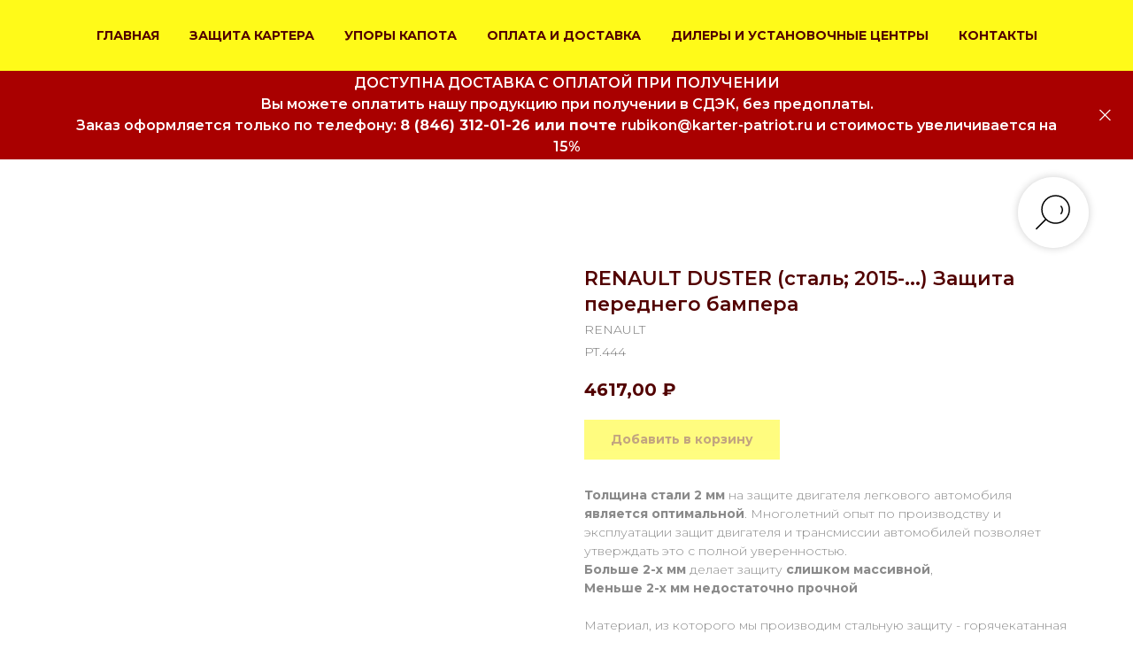

--- FILE ---
content_type: text/html; charset=UTF-8
request_url: https://karter-patriot.ru/renault/tproduct/388804857-741919268991-renault-duster-stal-2015-zaschita-peredn
body_size: 33052
content:
<!DOCTYPE html> <html> <head> <meta charset="utf-8" /> <meta http-equiv="Content-Type" content="text/html; charset=utf-8" /> <meta name="viewport" content="width=device-width, initial-scale=1.0" /> <!--metatextblock-->
<title>Защита переднего бампера сталь 2мм для RENAULT DUSTER (2015 - по н.в.), двигатель: все; трансмиссия/привод: все - купить недорого от производителя | Патриот</title>
<meta name="description" content="Патриот - предприятие по производству и продаже защит агрегатов автомобиля. Защита переднего бампера сталь 2мм для вашего RENAULT DUSTER (двигатель: все; трансмиссия/привод: все) по низкой цене. Доставка по всей России">
<meta name="keywords" content="">
<meta property="og:title" content="Защита переднего бампера сталь 2мм для RENAULT DUSTER (2015 - по н.в.), двигатель: все; трансмиссия/привод: все - купить недорого от производителя | Патриот" />
<meta property="og:description" content="Патриот - предприятие по производству и продаже защит агрегатов автомобиля. Защита переднего бампера сталь 2мм для вашего RENAULT DUSTER (двигатель: все; трансмиссия/привод: все) по низкой цене. Доставка по всей России" />
<meta property="og:type" content="website" />
<meta property="og:url" content="https://karter-patriot.ru/renault/tproduct/388804857-741919268991-renault-duster-stal-2015-zaschita-peredn" />
<meta property="og:image" content="https://static.tildacdn.com/tild3836-3963-4766-b962-623365663264/image.png" />
<link rel="canonical" href="https://karter-patriot.ru/renault/tproduct/388804857-741919268991-renault-duster-stal-2015-zaschita-peredn" />
<!--/metatextblock--> <meta name="format-detection" content="telephone=no" /> <meta http-equiv="x-dns-prefetch-control" content="on"> <link rel="dns-prefetch" href="https://ws.tildacdn.com"> <link rel="dns-prefetch" href="https://static.tildacdn.com"> <link rel="shortcut icon" href="https://static.tildacdn.com/tild6261-6662-4464-b561-663565366133/logokp1fvk.ico" type="image/x-icon" /> <link rel="apple-touch-icon" href="https://static.tildacdn.com/tild6434-3461-4265-b766-383132363636/logokp1fvk.png"> <link rel="apple-touch-icon" sizes="76x76" href="https://static.tildacdn.com/tild6434-3461-4265-b766-383132363636/logokp1fvk.png"> <link rel="apple-touch-icon" sizes="152x152" href="https://static.tildacdn.com/tild6434-3461-4265-b766-383132363636/logokp1fvk.png"> <link rel="apple-touch-startup-image" href="https://static.tildacdn.com/tild6434-3461-4265-b766-383132363636/logokp1fvk.png"> <!-- Assets --> <script src="https://neo.tildacdn.com/js/tilda-fallback-1.0.min.js" async charset="utf-8"></script> <link rel="stylesheet" href="https://static.tildacdn.com/css/tilda-grid-3.0.min.css" type="text/css" media="all" onerror="this.loaderr='y';"/> <link rel="stylesheet" href="https://static.tildacdn.com/ws/project4871839/tilda-blocks-page23814223.min.css?t=1768479247" type="text/css" media="all" onerror="this.loaderr='y';" /><link rel="stylesheet" href="https://static.tildacdn.com/ws/project4871839/tilda-blocks-page23814351.min.css?t=1768479247" type="text/css" media="all" onerror="this.loaderr='y';" /><link rel="stylesheet" href="https://static.tildacdn.com/ws/project4871839/tilda-blocks-page24089961.min.css?t=1768479230" type="text/css" media="all" onerror="this.loaderr='y';" /> <link rel="preconnect" href="https://fonts.gstatic.com"> <link href="https://fonts.googleapis.com/css2?family=Montserrat:wght@100..900&subset=latin,cyrillic" rel="stylesheet"> <link rel="stylesheet" href="https://static.tildacdn.com/css/tilda-animation-2.0.min.css" type="text/css" media="all" onerror="this.loaderr='y';" /> <link rel="stylesheet" href="https://static.tildacdn.com/css/tilda-popup-1.1.min.css" type="text/css" media="print" onload="this.media='all';" onerror="this.loaderr='y';" /> <noscript><link rel="stylesheet" href="https://static.tildacdn.com/css/tilda-popup-1.1.min.css" type="text/css" media="all" /></noscript> <link rel="stylesheet" href="https://static.tildacdn.com/css/tilda-slds-1.4.min.css" type="text/css" media="print" onload="this.media='all';" onerror="this.loaderr='y';" /> <noscript><link rel="stylesheet" href="https://static.tildacdn.com/css/tilda-slds-1.4.min.css" type="text/css" media="all" /></noscript> <link rel="stylesheet" href="https://static.tildacdn.com/css/tilda-catalog-1.1.min.css" type="text/css" media="print" onload="this.media='all';" onerror="this.loaderr='y';" /> <noscript><link rel="stylesheet" href="https://static.tildacdn.com/css/tilda-catalog-1.1.min.css" type="text/css" media="all" /></noscript> <link rel="stylesheet" href="https://static.tildacdn.com/css/tilda-forms-1.0.min.css" type="text/css" media="all" onerror="this.loaderr='y';" /> <link rel="stylesheet" href="https://static.tildacdn.com/css/tilda-catalog-filters-1.0.min.css" type="text/css" media="all" onerror="this.loaderr='y';" /> <link rel="stylesheet" href="https://static.tildacdn.com/css/tilda-menu-widgeticons-1.0.min.css" type="text/css" media="all" onerror="this.loaderr='y';" /> <link rel="stylesheet" href="https://static.tildacdn.com/css/tilda-cover-1.0.min.css" type="text/css" media="all" onerror="this.loaderr='y';" /> <link rel="stylesheet" href="https://static.tildacdn.com/css/tilda-cart-1.0.min.css" type="text/css" media="all" onerror="this.loaderr='y';" /> <link rel="stylesheet" href="https://static.tildacdn.com/css/tilda-zoom-2.0.min.css" type="text/css" media="print" onload="this.media='all';" onerror="this.loaderr='y';" /> <noscript><link rel="stylesheet" href="https://static.tildacdn.com/css/tilda-zoom-2.0.min.css" type="text/css" media="all" /></noscript> <script nomodule src="https://static.tildacdn.com/js/tilda-polyfill-1.0.min.js" charset="utf-8"></script> <script type="text/javascript">function t_onReady(func) {if(document.readyState!='loading') {func();} else {document.addEventListener('DOMContentLoaded',func);}}
function t_onFuncLoad(funcName,okFunc,time) {if(typeof window[funcName]==='function') {okFunc();} else {setTimeout(function() {t_onFuncLoad(funcName,okFunc,time);},(time||100));}}function t_throttle(fn,threshhold,scope) {return function() {fn.apply(scope||this,arguments);};}function t396_initialScale(t){var e=document.getElementById("rec"+t);if(e){var i=e.querySelector(".t396__artboard");if(i){window.tn_scale_initial_window_width||(window.tn_scale_initial_window_width=document.documentElement.clientWidth);var a=window.tn_scale_initial_window_width,r=[],n,l=i.getAttribute("data-artboard-screens");if(l){l=l.split(",");for(var o=0;o<l.length;o++)r[o]=parseInt(l[o],10)}else r=[320,480,640,960,1200];for(var o=0;o<r.length;o++){var d=r[o];a>=d&&(n=d)}var _="edit"===window.allrecords.getAttribute("data-tilda-mode"),c="center"===t396_getFieldValue(i,"valign",n,r),s="grid"===t396_getFieldValue(i,"upscale",n,r),w=t396_getFieldValue(i,"height_vh",n,r),g=t396_getFieldValue(i,"height",n,r),u=!!window.opr&&!!window.opr.addons||!!window.opera||-1!==navigator.userAgent.indexOf(" OPR/");if(!_&&c&&!s&&!w&&g&&!u){var h=parseFloat((a/n).toFixed(3)),f=[i,i.querySelector(".t396__carrier"),i.querySelector(".t396__filter")],v=Math.floor(parseInt(g,10)*h)+"px",p;i.style.setProperty("--initial-scale-height",v);for(var o=0;o<f.length;o++)f[o].style.setProperty("height","var(--initial-scale-height)");t396_scaleInitial__getElementsToScale(i).forEach((function(t){t.style.zoom=h}))}}}}function t396_scaleInitial__getElementsToScale(t){return t?Array.prototype.slice.call(t.children).filter((function(t){return t&&(t.classList.contains("t396__elem")||t.classList.contains("t396__group"))})):[]}function t396_getFieldValue(t,e,i,a){var r,n=a[a.length-1];if(!(r=i===n?t.getAttribute("data-artboard-"+e):t.getAttribute("data-artboard-"+e+"-res-"+i)))for(var l=0;l<a.length;l++){var o=a[l];if(!(o<=i)&&(r=o===n?t.getAttribute("data-artboard-"+e):t.getAttribute("data-artboard-"+e+"-res-"+o)))break}return r}window.TN_SCALE_INITIAL_VER="1.0",window.tn_scale_initial_window_width=null;</script> <script src="https://static.tildacdn.com/js/jquery-1.10.2.min.js" charset="utf-8" onerror="this.loaderr='y';"></script> <script src="https://static.tildacdn.com/js/tilda-scripts-3.0.min.js" charset="utf-8" defer onerror="this.loaderr='y';"></script> <script src="https://static.tildacdn.com/ws/project4871839/tilda-blocks-page23814223.min.js?t=1768479247" onerror="this.loaderr='y';"></script><script src="https://static.tildacdn.com/ws/project4871839/tilda-blocks-page23814351.min.js?t=1768479247" onerror="this.loaderr='y';"></script><script src="https://static.tildacdn.com/ws/project4871839/tilda-blocks-page24089961.min.js?t=1768479230" charset="utf-8" onerror="this.loaderr='y';"></script> <script src="https://static.tildacdn.com/js/tilda-lazyload-1.0.min.js" charset="utf-8" async onerror="this.loaderr='y';"></script> <script src="https://static.tildacdn.com/js/tilda-animation-2.0.min.js" charset="utf-8" async onerror="this.loaderr='y';"></script> <script src="https://static.tildacdn.com/js/hammer.min.js" charset="utf-8" async onerror="this.loaderr='y';"></script> <script src="https://static.tildacdn.com/js/tilda-slds-1.4.min.js" charset="utf-8" async onerror="this.loaderr='y';"></script> <script src="https://static.tildacdn.com/js/tilda-products-1.0.min.js" charset="utf-8" async onerror="this.loaderr='y';"></script> <script src="https://static.tildacdn.com/js/tilda-catalog-1.1.min.js" charset="utf-8" async onerror="this.loaderr='y';"></script> <script src="https://static.tildacdn.com/js/tilda-menu-1.0.min.js" charset="utf-8" async onerror="this.loaderr='y';"></script> <script src="https://static.tildacdn.com/js/tilda-menu-widgeticons-1.0.min.js" charset="utf-8" async onerror="this.loaderr='y';"></script> <script src="https://static.tildacdn.com/js/tilda-widget-positions-1.0.min.js" charset="utf-8" async onerror="this.loaderr='y';"></script> <script src="https://static.tildacdn.com/js/tilda-cover-1.0.min.js" charset="utf-8" async onerror="this.loaderr='y';"></script> <script src="https://static.tildacdn.com/js/tilda-forms-1.0.min.js" charset="utf-8" async onerror="this.loaderr='y';"></script> <script src="https://static.tildacdn.com/js/tilda-cart-1.1.min.js" charset="utf-8" async onerror="this.loaderr='y';"></script> <script src="https://static.tildacdn.com/js/tilda-popup-1.0.min.js" charset="utf-8" async onerror="this.loaderr='y';"></script> <script src="https://static.tildacdn.com/js/tilda-zero-1.1.min.js" charset="utf-8" async onerror="this.loaderr='y';"></script> <script src="https://static.tildacdn.com/js/tilda-zoom-2.0.min.js" charset="utf-8" async onerror="this.loaderr='y';"></script> <script src="https://static.tildacdn.com/js/tilda-zero-scale-1.0.min.js" charset="utf-8" async onerror="this.loaderr='y';"></script> <script src="https://static.tildacdn.com/js/tilda-skiplink-1.0.min.js" charset="utf-8" async onerror="this.loaderr='y';"></script> <script src="https://static.tildacdn.com/js/tilda-events-1.0.min.js" charset="utf-8" async onerror="this.loaderr='y';"></script> <script type="text/javascript">window.dataLayer=window.dataLayer||[];</script> <script type="text/javascript">(function() {if((/bot|google|yandex|baidu|bing|msn|duckduckbot|teoma|slurp|crawler|spider|robot|crawling|facebook/i.test(navigator.userAgent))===false&&typeof(sessionStorage)!='undefined'&&sessionStorage.getItem('visited')!=='y'&&document.visibilityState){var style=document.createElement('style');style.type='text/css';style.innerHTML='@media screen and (min-width: 980px) {.t-records {opacity: 0;}.t-records_animated {-webkit-transition: opacity ease-in-out .2s;-moz-transition: opacity ease-in-out .2s;-o-transition: opacity ease-in-out .2s;transition: opacity ease-in-out .2s;}.t-records.t-records_visible {opacity: 1;}}';document.getElementsByTagName('head')[0].appendChild(style);function t_setvisRecs(){var alr=document.querySelectorAll('.t-records');Array.prototype.forEach.call(alr,function(el) {el.classList.add("t-records_animated");});setTimeout(function() {Array.prototype.forEach.call(alr,function(el) {el.classList.add("t-records_visible");});sessionStorage.setItem("visited","y");},400);}
document.addEventListener('DOMContentLoaded',t_setvisRecs);}})();</script></head> <body class="t-body" style="margin:0;"> <!--allrecords--> <div id="allrecords" class="t-records" data-product-page="y" data-hook="blocks-collection-content-node" data-tilda-project-id="4871839" data-tilda-page-id="24089961" data-tilda-page-alias="renault" data-tilda-formskey="0b80f8f73cd594787c5c08be0a383b68" data-tilda-stat-scroll="yes" data-tilda-lazy="yes" data-tilda-root-zone="com" data-tilda-ts="y" data-tilda-project-country="RU">
<!-- PRODUCT START -->

                
                        
                    
        
        
<!-- product header -->
<!--header-->
<div id="t-header" class="t-records" data-hook="blocks-collection-content-node" data-tilda-project-id="4871839" data-tilda-page-id="23814223" data-tilda-formskey="0b80f8f73cd594787c5c08be0a383b68" data-tilda-stat-scroll="yes" data-tilda-lazy="yes" data-tilda-root-zone="one"   data-tilda-ts="y"    data-tilda-project-country="RU">

    <div id="rec384405234" class="r t-rec t-rec_pt_0 t-rec_pb_0 t-screenmin-980px" style="padding-top:0px;padding-bottom:0px; " data-animationappear="off" data-record-type="258"  data-screen-min="980px"    >
<!-- T229 -->


<div id="nav384405234marker"></div>
	<div class="tmenu-mobile tmenu-mobile_positionfixed" >
	<div class="tmenu-mobile__container">
			<div class="tmenu-mobile__text t-name t-name_md" field="menu_mob_title">&nbsp;</div>
			
<button type="button" 
    class="t-menuburger t-menuburger_second " 
    aria-label="Navigation menu" 
    aria-expanded="false">
	<span style="background-color:#750000;"></span>
	<span style="background-color:#750000;"></span>
	<span style="background-color:#750000;"></span>
	<span style="background-color:#750000;"></span>
</button>


<script>
function t_menuburger_init(recid) {
	var rec = document.querySelector('#rec' + recid);
	if (!rec) return;
    var burger = rec.querySelector('.t-menuburger');
	if (!burger) return;
    var isSecondStyle = burger.classList.contains('t-menuburger_second');
    if (isSecondStyle && !window.isMobile && !('ontouchend' in document)) {
        burger.addEventListener('mouseenter', function() {
            if (burger.classList.contains('t-menuburger-opened')) return;
            burger.classList.remove('t-menuburger-unhovered');
            burger.classList.add('t-menuburger-hovered');
        });
        burger.addEventListener('mouseleave', function() {
            if (burger.classList.contains('t-menuburger-opened')) return;
            burger.classList.remove('t-menuburger-hovered');
            burger.classList.add('t-menuburger-unhovered');
            setTimeout(function() {
                burger.classList.remove('t-menuburger-unhovered');
            }, 300);
        });
    }

    burger.addEventListener('click', function() {
        if (!burger.closest('.tmenu-mobile') &&
            !burger.closest('.t450__burger_container') &&
            !burger.closest('.t466__container') &&
            !burger.closest('.t204__burger') &&
			!burger.closest('.t199__js__menu-toggler')) {
                burger.classList.toggle('t-menuburger-opened');
                burger.classList.remove('t-menuburger-unhovered');
            }
    });

    var menu = rec.querySelector('[data-menu="yes"]');
    if (!menu) return;
    var menuLinks = menu.querySelectorAll('.t-menu__link-item');
	var submenuClassList = ['t978__menu-link_hook', 't978__tm-link', 't966__tm-link', 't794__tm-link', 't-menusub__target-link'];
    Array.prototype.forEach.call(menuLinks, function (link) {
        link.addEventListener('click', function () {
			var isSubmenuHook = submenuClassList.some(function (submenuClass) {
				return link.classList.contains(submenuClass);
			});
			if (isSubmenuHook) return;
            burger.classList.remove('t-menuburger-opened');
        });
    });

	menu.addEventListener('clickedAnchorInTooltipMenu', function () {
		burger.classList.remove('t-menuburger-opened');
	});
}
t_onReady(function() {
	t_onFuncLoad('t_menuburger_init', function(){t_menuburger_init('384405234');});
});
</script>


<style>
.t-menuburger {
    position: relative;
    flex-shrink: 0;
    width: 28px;
    height: 20px;
    padding: 0;
    border: none;
    background-color: transparent;
    outline: none;
    -webkit-transform: rotate(0deg);
    transform: rotate(0deg);
    transition: transform .5s ease-in-out;
    cursor: pointer;
    z-index: 999;
}

/*---menu burger lines---*/
.t-menuburger span {
    display: block;
    position: absolute;
    width: 100%;
    opacity: 1;
    left: 0;
    -webkit-transform: rotate(0deg);
    transform: rotate(0deg);
    transition: .25s ease-in-out;
    height: 3px;
    background-color: #000;
}
.t-menuburger span:nth-child(1) {
    top: 0px;
}
.t-menuburger span:nth-child(2),
.t-menuburger span:nth-child(3) {
    top: 8px;
}
.t-menuburger span:nth-child(4) {
    top: 16px;
}

/*menu burger big*/
.t-menuburger__big {
    width: 42px;
    height: 32px;
}
.t-menuburger__big span {
    height: 5px;
}
.t-menuburger__big span:nth-child(2),
.t-menuburger__big span:nth-child(3) {
    top: 13px;
}
.t-menuburger__big span:nth-child(4) {
    top: 26px;
}

/*menu burger small*/
.t-menuburger__small {
    width: 22px;
    height: 14px;
}
.t-menuburger__small span {
    height: 2px;
}
.t-menuburger__small span:nth-child(2),
.t-menuburger__small span:nth-child(3) {
    top: 6px;
}
.t-menuburger__small span:nth-child(4) {
    top: 12px;
}

/*menu burger opened*/
.t-menuburger-opened span:nth-child(1) {
    top: 8px;
    width: 0%;
    left: 50%;
}
.t-menuburger-opened span:nth-child(2) {
    -webkit-transform: rotate(45deg);
    transform: rotate(45deg);
}
.t-menuburger-opened span:nth-child(3) {
    -webkit-transform: rotate(-45deg);
    transform: rotate(-45deg);
}
.t-menuburger-opened span:nth-child(4) {
    top: 8px;
    width: 0%;
    left: 50%;
}
.t-menuburger-opened.t-menuburger__big span:nth-child(1) {
    top: 6px;
}
.t-menuburger-opened.t-menuburger__big span:nth-child(4) {
    top: 18px;
}
.t-menuburger-opened.t-menuburger__small span:nth-child(1),
.t-menuburger-opened.t-menuburger__small span:nth-child(4) {
    top: 6px;
}

/*---menu burger first style---*/
@media (hover), (min-width:0\0) {
    .t-menuburger_first:hover span:nth-child(1) {
        transform: translateY(1px);
    }
    .t-menuburger_first:hover span:nth-child(4) {
        transform: translateY(-1px);
    }
    .t-menuburger_first.t-menuburger__big:hover span:nth-child(1) {
        transform: translateY(3px);
    }
    .t-menuburger_first.t-menuburger__big:hover span:nth-child(4) {
        transform: translateY(-3px);
    }
}

/*---menu burger second style---*/
.t-menuburger_second span:nth-child(2),
.t-menuburger_second span:nth-child(3) {
    width: 80%;
    left: 20%;
    right: 0;
}
@media (hover), (min-width:0\0) {
    .t-menuburger_second.t-menuburger-hovered span:nth-child(2),
    .t-menuburger_second.t-menuburger-hovered span:nth-child(3) {
        animation: t-menuburger-anim 0.3s ease-out normal forwards;
    }
    .t-menuburger_second.t-menuburger-unhovered span:nth-child(2),
    .t-menuburger_second.t-menuburger-unhovered span:nth-child(3) {
        animation: t-menuburger-anim2 0.3s ease-out normal forwards;
    }
}

.t-menuburger_second.t-menuburger-opened span:nth-child(2),
.t-menuburger_second.t-menuburger-opened span:nth-child(3){
    left: 0;
    right: 0;
    width: 100%!important;
}

/*---menu burger third style---*/
.t-menuburger_third span:nth-child(4) {
    width: 70%;
    left: unset;
    right: 0;
}
@media (hover), (min-width:0\0) {
    .t-menuburger_third:not(.t-menuburger-opened):hover span:nth-child(4) {
        width: 100%;
    }
}
.t-menuburger_third.t-menuburger-opened span:nth-child(4) {
    width: 0!important;
    right: 50%;
}

/*---menu burger fourth style---*/
.t-menuburger_fourth {
	height: 12px;
}
.t-menuburger_fourth.t-menuburger__small {
	height: 8px;
}
.t-menuburger_fourth.t-menuburger__big {
	height: 18px;
}
.t-menuburger_fourth span:nth-child(2),
.t-menuburger_fourth span:nth-child(3) {
    top: 4px;
    opacity: 0;
}
.t-menuburger_fourth span:nth-child(4) {
    top: 8px;
}
.t-menuburger_fourth.t-menuburger__small span:nth-child(2),
.t-menuburger_fourth.t-menuburger__small span:nth-child(3) {
    top: 3px;
}
.t-menuburger_fourth.t-menuburger__small span:nth-child(4) {
    top: 6px;
}
.t-menuburger_fourth.t-menuburger__small span:nth-child(2),
.t-menuburger_fourth.t-menuburger__small span:nth-child(3) {
    top: 3px;
}
.t-menuburger_fourth.t-menuburger__small span:nth-child(4) {
    top: 6px;
}
.t-menuburger_fourth.t-menuburger__big span:nth-child(2),
.t-menuburger_fourth.t-menuburger__big span:nth-child(3) {
    top: 6px;
}
.t-menuburger_fourth.t-menuburger__big span:nth-child(4) {
    top: 12px;
}
@media (hover), (min-width:0\0) {
    .t-menuburger_fourth:not(.t-menuburger-opened):hover span:nth-child(1) {
        transform: translateY(1px);
    }
    .t-menuburger_fourth:not(.t-menuburger-opened):hover span:nth-child(4) {
        transform: translateY(-1px);
    }
    .t-menuburger_fourth.t-menuburger__big:not(.t-menuburger-opened):hover span:nth-child(1) {
        transform: translateY(3px);
    }
    .t-menuburger_fourth.t-menuburger__big:not(.t-menuburger-opened):hover span:nth-child(4) {
        transform: translateY(-3px);
    }
}
.t-menuburger_fourth.t-menuburger-opened span:nth-child(1),
.t-menuburger_fourth.t-menuburger-opened span:nth-child(4) {
    top: 4px;
}
.t-menuburger_fourth.t-menuburger-opened span:nth-child(2),
.t-menuburger_fourth.t-menuburger-opened span:nth-child(3) {
    opacity: 1;
}

/*---menu burger animations---*/
@keyframes t-menuburger-anim {
    0% {
        width: 80%;
        left: 20%;
        right: 0;
    }

    50% {
        width: 100%;
        left: 0;
        right: 0;
    }

    100% {
        width: 80%;
        left: 0;
        right: 20%;

    }
}
@keyframes t-menuburger-anim2 {
    0% {
        width: 80%;
        left: 0;
    }

    50% {
        width: 100%;
        right: 0;
        left: 0;
    }

    100% {
        width: 80%;
        left: 20%;
        right: 0;
    }
}
</style>	</div>
</div>

<style>
.tmenu-mobile {
	background-color: #111;
	display: none;
	width: 100%;
	top: 0;
	z-index: 990;
}

.tmenu-mobile_positionfixed {
	position: fixed;
}

.tmenu-mobile__text {
	color: #fff;
}

.tmenu-mobile__container {
	min-height: 64px;
	padding: 20px;
	position: relative;
	box-sizing: border-box;
	display: -webkit-flex;
	display: -ms-flexbox;
	display: flex;
	-webkit-align-items: center;
	    -ms-flex-align: center;
	        align-items: center;
	-webkit-justify-content: space-between;
	    -ms-flex-pack: justify;
	        justify-content: space-between;
}

.tmenu-mobile__list {
	display: block;
}

.tmenu-mobile__burgerlogo {
    display: inline-block;
    font-size: 24px;
    font-weight: 400;
    white-space: nowrap;
    vertical-align: middle;
}

.tmenu-mobile__imglogo {
	height: auto;
    display: block;
    max-width: 300px!important;
	box-sizing: border-box;
	padding: 0;
	margin: 0 auto;
}

@media screen and (max-width: 980px) {
	.tmenu-mobile__menucontent_hidden {
		display: none;
		height: 100%;
	}
	.tmenu-mobile {
		display: block;
	}
}
@media screen and (max-width: 980px) {
    		#rec384405234 .tmenu-mobile {
            background-color: #ffe900;
        }
    	        #rec384405234 .tmenu-mobile__menucontent_fixed {
            position: fixed;
			top: 64px;
        }
    
            #rec384405234 .t-menuburger {
            -webkit-order: 1;
	    	-ms-flex-order: 1;
	        	order: 1;
        }
    }
</style>










	
				
				
					
							
	








	
				
				
					
							
	
<div id="nav384405234"  class="t229 t229__positionfixed  tmenu-mobile__menucontent_hidden tmenu-mobile__menucontent_fixed" style="background-color: rgba(255,250,0,0.90); height:80px; " data-bgcolor-hex="#fffa00" data-bgcolor-rgba="rgba(255,250,0,0.90)" data-navmarker="nav384405234marker" data-appearoffset="" data-bgopacity="0.90"  data-bgcolor-rgba-afterscroll="rgba(255,250,0,1)" data-menu="yes" data-menushadow="" data-menushadow-css="">
	<div class="t229__maincontainer " style="height:80px;">
		  <div class="t229__padding40px"></div>
		  <nav class="t229__centerside">
				<ul role="list" class="t-menu__list">
																						<li class="t229__list_item"
							style="padding:0 15px 0 0;">
							<a class="t-menu__link-item"
							   									href="/"
								 
																 
																data-menu-submenu-hook="">
									ГЛАВНАЯ</a>
													</li>
																	<li class="t229__list_item"
							style="padding:0 15px;">
							<a class="t-menu__link-item"
							   									href="/catalog"
								 
																 
																data-menu-submenu-hook="">
									ЗАЩИТА КАРТЕРА</a>
													</li>
																	<li class="t229__list_item"
							style="padding:0 15px;">
							<a class="t-menu__link-item"
							   									href="/emphasis"
								 
																 
																data-menu-submenu-hook="">
									УПОРЫ КАПОТА</a>
													</li>
																	<li class="t229__list_item"
							style="padding:0 15px;">
							<a class="t-menu__link-item"
							   									href="/oplataidostavka"
								 
																 
																data-menu-submenu-hook="">
									ОПЛАТА И ДОСТАВКА</a>
													</li>
																	<li class="t229__list_item"
							style="padding:0 15px;">
							<a class="t-menu__link-item"
							   									href="/centr"
								 
																 
																data-menu-submenu-hook="">
									ДИЛЕРЫ И УСТАНОВОЧНЫЕ ЦЕНТРЫ</a>
													</li>
																	<li class="t229__list_item"
							style="padding:0 0 0 15px;">
							<a class="t-menu__link-item"
							   									href="/contact"
								 
																 
																data-menu-submenu-hook="">
									КОНТАКТЫ</a>
													</li>
																								</ul>
		  </nav>
		  <div class="t229__padding40px"></div>
	</div>
</div>

	<script>
		t_onReady(function() {
			var rec = document.querySelector('#rec384405234');
			if (!rec) return;
			var burger = rec.querySelector('.t-menuburger');
			if (burger) {
				t_onFuncLoad('t_menu__createMobileMenu', function () {
					t_menu__createMobileMenu('384405234', '.t229');
				});
			}
			t_onFuncLoad('t_menu__highlightActiveLinks', function () {
				t_menu__highlightActiveLinks('.t229__list_item a');
			});
			rec.querySelector('.t229').classList.remove('t229__beforeready');

			
							
				t_onFuncLoad('t_menu__findAnchorLinks', function () {
					t_menu__findAnchorLinks('384405234', '.t229__list_item a');
				});
				
						
		}); 
	</script>

<script>
	t_onReady(function () {
		t_onFuncLoad('t_menu__setBGcolor', function () {
			t_menu__setBGcolor('384405234', '.t229');

        	window.addEventListener('load', function () {
    			t_menu__setBGcolor('384405234', '.t229');
        	});

			window.addEventListener('resize', t_throttle(function () {
				t_menu__setBGcolor('384405234', '.t229');
			}));
		});

		t_onFuncLoad('t_menu__interactFromKeyboard', function () {
	        t_menu__interactFromKeyboard('384405234');
		});
	});
</script>


	<script>
		t_onReady(function () {
			t_onFuncLoad('t_menu__changeBgOpacity', function () {
				t_menu__changeBgOpacity('384405234', '.t229');
				window.addEventListener('scroll', t_throttle(function () {
					t_menu__changeBgOpacity('384405234', '.t229');
				}));
			});
		});
	</script>




<style>
#rec384405234 .t-menu__link-item{
		-webkit-transition: color 0.3s ease-in-out, opacity 0.3s ease-in-out;
	transition: color 0.3s ease-in-out, opacity 0.3s ease-in-out;	
		}



#rec384405234 .t-menu__link-item.t-active:not(.t978__menu-link){
	color:#c40502 !important;		}


#rec384405234 .t-menu__link-item:not(.t-active):not(.tooltipstered):hover {
	color: #520100 !important;	}
#rec384405234 .t-menu__link-item:not(.t-active):not(.tooltipstered):focus-visible{
	color: #520100 !important;	}


@supports (overflow:-webkit-marquee) and (justify-content:inherit)
{
	#rec384405234 .t-menu__link-item,
	#rec384405234 .t-menu__link-item.t-active {
	opacity: 1 !important;
	}
}
</style>
																				

	















	
				
				
					
						
		
										
		
							
					
									
		 

		
				
	









	
				
				
					
						
		
										
		
									
																
		 

		
				
			<style> #rec384405234 .t229__list_item .t-menu__link-item {  font-size: 14px;  color: #520100; font-weight: 700; text-transform: uppercase; }</style>
		                                                        
    
</div>


    <div id="rec388642498" class="r t-rec t-rec_pt_0 t-rec_pb_0 t-screenmin-980px" style="padding-top:0px;padding-bottom:0px; "  data-record-type="113"  data-screen-min="980px"    >
<div style="height:80px;"></div>
</div>


    <div id="rec682703829" class="r t-rec t-rec_pt_0 t-rec_pb_0 t-screenmax-980px" style="padding-top:0px;padding-bottom:0px; "  data-record-type="113"   data-screen-max="980px"   >
<div style="height:60px;"></div>
</div>


    <div id="rec384406318" class="r t-rec t-rec_pt_0 t-rec_pb_0 t-screenmax-980px" style="padding-top:0px;padding-bottom:0px; " data-animationappear="off" data-record-type="309"   data-screen-max="980px"   >
	
	



<!-- T280 -->


<div id="nav384406318marker"></div>
<div id="nav384406318"  class="t280 " data-menu="yes" data-appearoffset=""    >
	<div class="t280__container t280__positionfixed" style="">
		<div class="t280__container__bg" style="background-color: rgba(255,250,0,0.90);" data-bgcolor-hex="#fffa00" data-bgcolor-rgba="rgba(255,250,0,0.90)" data-navmarker="nav384406318marker" data-appearoffset="" data-bgopacity="0.90"  data-bgcolor-rgba-afterscroll="rgba(255,250,0,1)" data-bgopacity2="1" data-menushadow="" data-menushadow-css=""></div>
		<div class="t280__menu__content ">
			<div class="t280__logo__container" style="min-height:60px;">
									<div class="t280__logo__content">
												<a class="t280__logo" href="/" >
																					<div field="title" class="t-title t-title_xs">ПАТРИОТ</div>
																			</a>
											</div>
							</div>
						
<button type="button" 
    class="t-menuburger t-menuburger_first " 
    aria-label="Navigation menu" 
    aria-expanded="false">
	<span style="background-color:#fff;"></span>
	<span style="background-color:#fff;"></span>
	<span style="background-color:#fff;"></span>
	<span style="background-color:#fff;"></span>
</button>


<script>
function t_menuburger_init(recid) {
	var rec = document.querySelector('#rec' + recid);
	if (!rec) return;
    var burger = rec.querySelector('.t-menuburger');
	if (!burger) return;
    var isSecondStyle = burger.classList.contains('t-menuburger_second');
    if (isSecondStyle && !window.isMobile && !('ontouchend' in document)) {
        burger.addEventListener('mouseenter', function() {
            if (burger.classList.contains('t-menuburger-opened')) return;
            burger.classList.remove('t-menuburger-unhovered');
            burger.classList.add('t-menuburger-hovered');
        });
        burger.addEventListener('mouseleave', function() {
            if (burger.classList.contains('t-menuburger-opened')) return;
            burger.classList.remove('t-menuburger-hovered');
            burger.classList.add('t-menuburger-unhovered');
            setTimeout(function() {
                burger.classList.remove('t-menuburger-unhovered');
            }, 300);
        });
    }

    burger.addEventListener('click', function() {
        if (!burger.closest('.tmenu-mobile') &&
            !burger.closest('.t450__burger_container') &&
            !burger.closest('.t466__container') &&
            !burger.closest('.t204__burger') &&
			!burger.closest('.t199__js__menu-toggler')) {
                burger.classList.toggle('t-menuburger-opened');
                burger.classList.remove('t-menuburger-unhovered');
            }
    });

    var menu = rec.querySelector('[data-menu="yes"]');
    if (!menu) return;
    var menuLinks = menu.querySelectorAll('.t-menu__link-item');
	var submenuClassList = ['t978__menu-link_hook', 't978__tm-link', 't966__tm-link', 't794__tm-link', 't-menusub__target-link'];
    Array.prototype.forEach.call(menuLinks, function (link) {
        link.addEventListener('click', function () {
			var isSubmenuHook = submenuClassList.some(function (submenuClass) {
				return link.classList.contains(submenuClass);
			});
			if (isSubmenuHook) return;
            burger.classList.remove('t-menuburger-opened');
        });
    });

	menu.addEventListener('clickedAnchorInTooltipMenu', function () {
		burger.classList.remove('t-menuburger-opened');
	});
}
t_onReady(function() {
	t_onFuncLoad('t_menuburger_init', function(){t_menuburger_init('384406318');});
});
</script>


<style>
.t-menuburger {
    position: relative;
    flex-shrink: 0;
    width: 28px;
    height: 20px;
    padding: 0;
    border: none;
    background-color: transparent;
    outline: none;
    -webkit-transform: rotate(0deg);
    transform: rotate(0deg);
    transition: transform .5s ease-in-out;
    cursor: pointer;
    z-index: 999;
}

/*---menu burger lines---*/
.t-menuburger span {
    display: block;
    position: absolute;
    width: 100%;
    opacity: 1;
    left: 0;
    -webkit-transform: rotate(0deg);
    transform: rotate(0deg);
    transition: .25s ease-in-out;
    height: 3px;
    background-color: #000;
}
.t-menuburger span:nth-child(1) {
    top: 0px;
}
.t-menuburger span:nth-child(2),
.t-menuburger span:nth-child(3) {
    top: 8px;
}
.t-menuburger span:nth-child(4) {
    top: 16px;
}

/*menu burger big*/
.t-menuburger__big {
    width: 42px;
    height: 32px;
}
.t-menuburger__big span {
    height: 5px;
}
.t-menuburger__big span:nth-child(2),
.t-menuburger__big span:nth-child(3) {
    top: 13px;
}
.t-menuburger__big span:nth-child(4) {
    top: 26px;
}

/*menu burger small*/
.t-menuburger__small {
    width: 22px;
    height: 14px;
}
.t-menuburger__small span {
    height: 2px;
}
.t-menuburger__small span:nth-child(2),
.t-menuburger__small span:nth-child(3) {
    top: 6px;
}
.t-menuburger__small span:nth-child(4) {
    top: 12px;
}

/*menu burger opened*/
.t-menuburger-opened span:nth-child(1) {
    top: 8px;
    width: 0%;
    left: 50%;
}
.t-menuburger-opened span:nth-child(2) {
    -webkit-transform: rotate(45deg);
    transform: rotate(45deg);
}
.t-menuburger-opened span:nth-child(3) {
    -webkit-transform: rotate(-45deg);
    transform: rotate(-45deg);
}
.t-menuburger-opened span:nth-child(4) {
    top: 8px;
    width: 0%;
    left: 50%;
}
.t-menuburger-opened.t-menuburger__big span:nth-child(1) {
    top: 6px;
}
.t-menuburger-opened.t-menuburger__big span:nth-child(4) {
    top: 18px;
}
.t-menuburger-opened.t-menuburger__small span:nth-child(1),
.t-menuburger-opened.t-menuburger__small span:nth-child(4) {
    top: 6px;
}

/*---menu burger first style---*/
@media (hover), (min-width:0\0) {
    .t-menuburger_first:hover span:nth-child(1) {
        transform: translateY(1px);
    }
    .t-menuburger_first:hover span:nth-child(4) {
        transform: translateY(-1px);
    }
    .t-menuburger_first.t-menuburger__big:hover span:nth-child(1) {
        transform: translateY(3px);
    }
    .t-menuburger_first.t-menuburger__big:hover span:nth-child(4) {
        transform: translateY(-3px);
    }
}

/*---menu burger second style---*/
.t-menuburger_second span:nth-child(2),
.t-menuburger_second span:nth-child(3) {
    width: 80%;
    left: 20%;
    right: 0;
}
@media (hover), (min-width:0\0) {
    .t-menuburger_second.t-menuburger-hovered span:nth-child(2),
    .t-menuburger_second.t-menuburger-hovered span:nth-child(3) {
        animation: t-menuburger-anim 0.3s ease-out normal forwards;
    }
    .t-menuburger_second.t-menuburger-unhovered span:nth-child(2),
    .t-menuburger_second.t-menuburger-unhovered span:nth-child(3) {
        animation: t-menuburger-anim2 0.3s ease-out normal forwards;
    }
}

.t-menuburger_second.t-menuburger-opened span:nth-child(2),
.t-menuburger_second.t-menuburger-opened span:nth-child(3){
    left: 0;
    right: 0;
    width: 100%!important;
}

/*---menu burger third style---*/
.t-menuburger_third span:nth-child(4) {
    width: 70%;
    left: unset;
    right: 0;
}
@media (hover), (min-width:0\0) {
    .t-menuburger_third:not(.t-menuburger-opened):hover span:nth-child(4) {
        width: 100%;
    }
}
.t-menuburger_third.t-menuburger-opened span:nth-child(4) {
    width: 0!important;
    right: 50%;
}

/*---menu burger fourth style---*/
.t-menuburger_fourth {
	height: 12px;
}
.t-menuburger_fourth.t-menuburger__small {
	height: 8px;
}
.t-menuburger_fourth.t-menuburger__big {
	height: 18px;
}
.t-menuburger_fourth span:nth-child(2),
.t-menuburger_fourth span:nth-child(3) {
    top: 4px;
    opacity: 0;
}
.t-menuburger_fourth span:nth-child(4) {
    top: 8px;
}
.t-menuburger_fourth.t-menuburger__small span:nth-child(2),
.t-menuburger_fourth.t-menuburger__small span:nth-child(3) {
    top: 3px;
}
.t-menuburger_fourth.t-menuburger__small span:nth-child(4) {
    top: 6px;
}
.t-menuburger_fourth.t-menuburger__small span:nth-child(2),
.t-menuburger_fourth.t-menuburger__small span:nth-child(3) {
    top: 3px;
}
.t-menuburger_fourth.t-menuburger__small span:nth-child(4) {
    top: 6px;
}
.t-menuburger_fourth.t-menuburger__big span:nth-child(2),
.t-menuburger_fourth.t-menuburger__big span:nth-child(3) {
    top: 6px;
}
.t-menuburger_fourth.t-menuburger__big span:nth-child(4) {
    top: 12px;
}
@media (hover), (min-width:0\0) {
    .t-menuburger_fourth:not(.t-menuburger-opened):hover span:nth-child(1) {
        transform: translateY(1px);
    }
    .t-menuburger_fourth:not(.t-menuburger-opened):hover span:nth-child(4) {
        transform: translateY(-1px);
    }
    .t-menuburger_fourth.t-menuburger__big:not(.t-menuburger-opened):hover span:nth-child(1) {
        transform: translateY(3px);
    }
    .t-menuburger_fourth.t-menuburger__big:not(.t-menuburger-opened):hover span:nth-child(4) {
        transform: translateY(-3px);
    }
}
.t-menuburger_fourth.t-menuburger-opened span:nth-child(1),
.t-menuburger_fourth.t-menuburger-opened span:nth-child(4) {
    top: 4px;
}
.t-menuburger_fourth.t-menuburger-opened span:nth-child(2),
.t-menuburger_fourth.t-menuburger-opened span:nth-child(3) {
    opacity: 1;
}

/*---menu burger animations---*/
@keyframes t-menuburger-anim {
    0% {
        width: 80%;
        left: 20%;
        right: 0;
    }

    50% {
        width: 100%;
        left: 0;
        right: 0;
    }

    100% {
        width: 80%;
        left: 0;
        right: 20%;

    }
}
@keyframes t-menuburger-anim2 {
    0% {
        width: 80%;
        left: 0;
    }

    50% {
        width: 100%;
        right: 0;
        left: 0;
    }

    100% {
        width: 80%;
        left: 20%;
        right: 0;
    }
}
</style>		</div>
	</div>

	<div class="t280__menu__wrapper t280__menu__wrapper_2">
		<div class="t280__menu__bg" style="background-color:#fffa00; "></div>
		<div class="t280__menu__container">
			<nav class="t280__menu t-width t-width_6">
			    <ul role="list" class="t280__list t-menu__list">
																																		<li class="t280__menu__item">
							    <a class="t280__menu__link t-title t-title_xl t-menu__link-item"
									href="/"
																											
																		data-menu-submenu-hook=""
								>
									ГЛАВНАЯ
								</a>
							</li>
																											<li class="t280__menu__item">
							    <a class="t280__menu__link t-title t-title_xl t-menu__link-item"
									href="/catalog"
																											
																		data-menu-submenu-hook=""
								>
									ЗАЩИТА КАРТЕРА
								</a>
							</li>
																											<li class="t280__menu__item">
							    <a class="t280__menu__link t-title t-title_xl t-menu__link-item"
									href="/catalog"
																											
																		data-menu-submenu-hook=""
								>
									УПОРЫ КАПОТА
								</a>
							</li>
																											<li class="t280__menu__item">
							    <a class="t280__menu__link t-title t-title_xl t-menu__link-item"
									href="/oplataidostavka"
																											
																		data-menu-submenu-hook=""
								>
									ОПЛАТА И ДОСТАВКА
								</a>
							</li>
																											<li class="t280__menu__item">
							    <a class="t280__menu__link t-title t-title_xl t-menu__link-item"
									href="/centr"
																											
																		data-menu-submenu-hook=""
								>
									ДИЛЕРЫ И УСТАНОВОЧНЫЕ ЦЕНТРЫ
								</a>
							</li>
																											<li class="t280__menu__item">
							    <a class="t280__menu__link t-title t-title_xl t-menu__link-item"
									href="/contact"
																											
																		data-menu-submenu-hook=""
								>
									КОНТАКТЫ
								</a>
							</li>
																															</ul>
			</nav>

							<div class="t280__bottom t-width t-width_6">
											<div class="t280__descr t280__bottom__item t-descr t-descr_xs"><a href="tel:88001009188" rel="noopener noreferrer" style="font-size: 20px;"><strong>8-800-100-91-88</strong></a><strong> </strong><br /><span style="font-size: 14px;">(Звонок по России бесплатный)</span><br /><a href="tel:88463120126" rel="noopener noreferrer" style="font-size: 20px;"><strong>8 (846) 312-01-26</strong></a><br /><a href="tel:89376454509" rel="noopener noreferrer" style="font-size: 20px;"><strong>8-937-645-45-09</strong></a></div>
															
  

	
  

<div class="t-sociallinks">
  <ul role="list" class="t-sociallinks__wrapper" aria-label="Social media links">

    <!-- new soclinks --><li class="t-sociallinks__item t-sociallinks__item_vk"><a  href="https://vk.com/karterpatriot" target="_blank" rel="nofollow" aria-label="vk" style="width: 30px; height: 30px;"><svg class="t-sociallinks__svg" role="presentation" width=30px height=30px viewBox="0 0 100 100" fill="none"
  xmlns="http://www.w3.org/2000/svg">
            <path fill-rule="evenodd" clip-rule="evenodd"
        d="M50 100c27.614 0 50-22.386 50-50S77.614 0 50 0 0 22.386 0 50s22.386 50 50 50ZM25 34c.406 19.488 10.15 31.2 27.233 31.2h.968V54.05c6.278.625 11.024 5.216 12.93 11.15H75c-2.436-8.87-8.838-13.773-12.836-15.647C66.162 47.242 71.783 41.62 73.126 34h-8.058c-1.749 6.184-6.932 11.805-11.867 12.336V34h-8.057v21.611C40.147 54.362 33.838 48.304 33.556 34H25Z"
        fill="#520100" />
      </svg></a></li>&nbsp;<li class="t-sociallinks__item t-sociallinks__item_youtube"><a  href="https://www.youtube.com/channel/UCaK6PX4lj8Gf0Jj_3n2rzpw" target="_blank" rel="nofollow" aria-label="youtube" style="width: 30px; height: 30px;"><svg class="t-sociallinks__svg" role="presentation" width=30px height=30px viewBox="0 0 100 100" fill="none" xmlns="http://www.w3.org/2000/svg">
  <path fill-rule="evenodd" clip-rule="evenodd" d="M50 100c27.614 0 50-22.386 50-50S77.614 0 50 0 0 22.386 0 50s22.386 50 50 50Zm17.9-67.374c3.838.346 6 2.695 6.474 6.438.332 2.612.626 6.352.626 10.375 0 7.064-.626 11.148-.626 11.148-.588 3.728-2.39 5.752-6.18 6.18-4.235.48-13.76.7-17.992.7-4.38 0-13.237-.184-17.66-.552-3.8-.317-6.394-2.44-6.916-6.218-.38-2.752-.626-6.022-.626-11.222 0-5.788.209-8.238.7-10.853.699-3.732 2.48-5.54 6.548-5.96C36.516 32.221 40.55 32 49.577 32c4.413 0 13.927.228 18.322.626Zm-23.216 9.761v14.374L58.37 49.5l-13.686-7.114Z" fill="#520100"/>
</svg></a></li><!-- /new soclinks -->

      </ul>
</div>
									</div>
					</div>
	</div>
</div>



<style>
	@media screen and (max-width: 980px) {
		#rec384406318 .t280__main_opened .t280__menu__content {
			background-color:#fffa00!important;			opacity:1!important;
		}
	}
</style>


<script>
	
	
	t_onReady(function() {
		t_onFuncLoad('t280_showMenu', function () {
			t280_showMenu('384406318');
		});
		t_onFuncLoad('t280_changeSize', function () {
			t280_changeSize('384406318');
		});

		

		t_onFuncLoad('t_menuWidgets__init', function () {
			t_menuWidgets__init('384406318');
		});

					
			t_onFuncLoad('t280_highlight', function () {
				t280_highlight();
			});
			
				
	});

	t_onFuncLoad('t280_changeSize', function(){
		window.addEventListener('resize', t_throttle(function() {
			t280_changeSize('384406318');
		}));
	});
	

			
		t_onReady(function() {
			t_onFuncLoad('t280_changeBgOpacityMenu', function(){
				t280_changeBgOpacityMenu('384406318');
				window.addEventListener('scroll', t_throttle(function(){t280_changeBgOpacityMenu('384406318');}));
			});
		});
		
	</script>




<style>
#rec384406318 .t-menu__link-item{
		-webkit-transition: color 0.3s ease-in-out, opacity 0.3s ease-in-out;
	transition: color 0.3s ease-in-out, opacity 0.3s ease-in-out;	
		}



#rec384406318 .t-menu__link-item.t-active:not(.t978__menu-link){
	color:#c40502 !important;		}


#rec384406318 .t-menu__link-item:not(.t-active):not(.tooltipstered):hover {
	color: #1a1a1a !important;	}
#rec384406318 .t-menu__link-item:not(.t-active):not(.tooltipstered):focus-visible{
	color: #1a1a1a !important;	}


@supports (overflow:-webkit-marquee) and (justify-content:inherit)
{
	#rec384406318 .t-menu__link-item,
	#rec384406318 .t-menu__link-item.t-active {
	opacity: 1 !important;
	}
}
</style>
																				

	















	
				
				
					
						
		
										
		
							
					
									
		 

		
				
	









	
				
				
					
						
		
										
		
							
					
																
		 

		
							
						
		
										
		
							
																					
														
																
		 

		
							
						
		
										
		
							
					
																
		 

		
				
			<style> #rec384406318 .t280__logo__content .t-title {   color: #520100; } #rec384406318 a.t280__menu__link {  font-size: 14px;  color: #520100; font-weight: 700; text-transform: uppercase; } #rec384406318 .t280__descr {   color: #520100; }</style>
	








	
				
				
					
						
		
										
		
									
																
		 

		
				
			<style> #rec384406318 .t280__logo {   color: #520100; }</style>
	








	
				
				
					
						
		
										
		
							
																					
														
																
		 

		
				
			<style> #rec384406318 .t280__lang_first {   color: #520100; font-weight: 700; text-transform: uppercase; }</style>
	








	
				
				
					
						
		
										
		
							
																					
														
																
		 

		
				
			<style> #rec384406318 .t280__lang_second {   color: #520100; font-weight: 700; text-transform: uppercase; }</style>
	
	                                                        
    
</div>


    <div id="rec682695141" class="r t-rec t-rec_pb_0" style="padding-bottom:0px; " data-animationappear="off" data-record-type="654"      >
<!-- T654 -->

	
	
				

<div class="t654 t654_closed t654_top t654__positionstatic " style="background-color: rgba(169,0,0,1); height:100px; " data-bgcolor-hex="#a90000" data-bgcolor-rgba="rgba(169,0,0,1)" data-appearoffset="" data-bgopacity-two="" data-menushadow="" data-menushadow-css="" data-bgopacity="1"   data-storage-item="t654cookiename_4871839" data-storage-delta="0">
	<div class="t654__wrapper">
		<div class="t654__maincontainer " style="height:100px;">
			<div class="t654__cell-container t654__cell-container_centered">
				<div class="t-container_flex t654__container-flex" style="justify-content: center;column-gap:10px;">
					<div class="t-col_flex">
						<div class="t654__text t-name t-descr_xxs" field="text">
							<p style="text-align: center;"><strong style="color: rgb(255, 233, 0);"> </strong>ДОСТУПНА ДОСТАВКА С ОПЛАТОЙ ПРИ ПОЛУЧЕНИИ</p><p style="text-align: center;">Вы можете оплатить нашу продукцию при получении в СДЭК, без предоплаты.</p><p style="text-align: center;">Заказ оформляется только по телефону: <strong><a href="tel:88463120126">8 (846) 312-01-26</a> или почте </strong>rubikon@karter-patriot.ru и стоимость увеличивается на 15%</p>
						</div>
					</div>
					
						
	
	
			
						
				
				
						
																							
					</div>
			</div>

			<button type="button" class="t654__close-button t654__icon-close" aria-label="Close">
				<svg role="presentation" width="13px" viewBox="0 0 23 23" version="1.1" xmlns="http://www.w3.org/2000/svg" xmlns:xlink="http://www.w3.org/1999/xlink">
					<desc>Close</desc>
					<g stroke="none" stroke-width="1" fill="#fff" fill-rule="evenodd">
						<rect transform="translate(11.313708, 11.313708) rotate(-45.000000) translate(-11.313708, -11.313708) " x="10.3137085" y="-3.6862915" width="2" height="30"></rect>
						<rect transform="translate(11.313708, 11.313708) rotate(-315.000000) translate(-11.313708, -11.313708) " x="10.3137085" y="-3.6862915" width="2" height="30"></rect>
					</g>
				</svg>
			</button>
		</div>
	</div>
</div>

<script>
	
	t_onFuncLoad('t654_setBg', function () {
		window.addEventListener('resize', t_throttle(function () {
			t654_setBg('682695141');
		}));
	});
	t_onReady(function () {
		t_onFuncLoad('t654_setBg', function () {
			t654_setBg('682695141');
		});
	});
	

	
	
		
	t_onReady(function () {
		t_onFuncLoad('t654_showPanel', function () {
			t654_showPanel('682695141');
		});
	});
	
	
</script>










	
				
				
					
						
		
										
		
							
																					
														
																
		 

		
				
			<style> #rec682695141 .t654__text {  font-size: 16px;  color: #ffffff; font-family: 'Montserrat'; }</style>
		                                                        
    

</div>


    <div id="rec461971346" class="r t-rec" style=" " data-animationappear="off" data-record-type="985"      >
<!--tsearch-widget--->

<!-- @classes: t-name t-name_xs t-descr t-descr_xs t-text t-input -->

        
                                                
<div class="t985" data-search-showby="10">
            <button type="button" class="t985__search-widget-button t-search-widget__button" style="top: 200px;">
            <div class="t985__search-widget-icon" >
                                    <svg role="presentation" width="80" height="80" viewBox="0 0 80 80" fill="none" xmlns="http://www.w3.org/2000/svg">
                        <path d="M31.1228 48.1328L21 58.253" stroke="black" stroke-width="1.5" stroke-linecap="square"/>
                        <path fill-rule="evenodd" clip-rule="evenodd" d="M53.5878 25.5522C59.6573 31.6217 59.6573 41.4634 53.5878 47.5329C47.5181 53.6026 37.6765 53.6026 31.6069 47.5329C25.5373 41.4634 25.5373 31.6217 31.6069 25.5522C37.6765 19.4826 47.5181 19.4826 53.5878 25.5522Z" stroke="black" stroke-width="1.5"/>
                        <path d="M48.425 32.5469C50.9434 35.0652 50.8891 39.2025 48.3037 41.7878" stroke="black" stroke-width="1.5"/>
                    </svg>
                            </div>
        </button>
        <div class="t985__overlay t-search-widget__overlay">
        <div class="t985__widgetheader t-search-widget__header" >
            <div class="t985__inputcontainer t-container">
                <div class="t-search-widget__inputcontainer t-col t-col_8 t-prefix_2">
                    <div class="t985__blockinput t-search-widget__blockinput" style="  ">
                        <input type="text" class="t985__input t-search-widget__input t-input" placeholder="Поиск" data-search-target="all" style="">
                        <svg role="presentation" class="t985__search-icon t-search-widget__search-icon" width="30" height="30" viewBox="0 0 30 30" fill="none" xmlns="http://www.w3.org/2000/svg">
                            <circle r="7.93388" transform="matrix(0.715639 0.698471 -0.715639 0.698471 18.5859 11.7816)" stroke-width="1.0" stroke="#b6b6b6"/>
                            <line y1="-0.5" x2="9.17531" y2="-0.5" transform="matrix(-0.715635 0.698474 -0.715635 -0.698474 12.75 16.9609)" stroke-width="1.0" stroke="#b6b6b6"/>
                        </svg>
                        <div class="t985__loading-icon t-search-widget__loading">
                            <svg role="presentation" width="24" height="24" viewBox="0 0 24 24" fill="none" xmlns="http://www.w3.org/2000/svg">
                                <path d="M5.12544 3.27734C2.57644 5.34 0.75 8.49358 0.75 12.028C0.75 17.3825 4.49041 21.8634 9.50089 23.0004" stroke="#b6b6b6"/>
                                <path d="M2 2.02734L5.75038 2.65241L5.12532 6.40279" stroke="#b6b6b6"/>
                                <path d="M18.8785 20.5C21.4275 18.4373 23.2539 15.2838 23.2539 11.7493C23.2539 6.39481 19.5135 1.91392 14.503 0.776984" stroke="#b6b6b6"/>
                                <path d="M22.0039 21.75L18.2534 21.1249L18.8785 17.3746" stroke="#b6b6b6"/>
                            </svg>
                        </div>
                        <div class="t985__clear-icon t-search-widget__clear-icon">
                            <svg role="presentation" width="12" height="12" viewBox="0 0 12 12" fill="none" xmlns="http://www.w3.org/2000/svg">
                                <path d="M1.00004 10.9659L10.9999 0.999962" stroke="#565656"/>
                                <path d="M10.9883 10.9986L1.00214 1.02924" stroke="#565656"/>
                            </svg>
                        </div>
                    </div>
                </div>
                <div class="t985__close-icon t-search-widget__close-icon">
                    <svg role="presentation" width="28" height="28" viewBox="0 0 28 28" fill="none" xmlns="http://www.w3.org/2000/svg">
                        <path d="M0.754014 27.4806L27.0009 1.32294" stroke="black"/>
                        <path d="M26.9688 27.5665L0.757956 1.39984" stroke="black"/>
                    </svg>
                </div>
            </div>
                    </div>
    </div>

    </div>

    <script>
        t_onReady(function () {
            var tildaSearchWidgetJs = 'https://static.tildacdn.com/js/tilda-searchwidget-';
            if (!document.querySelector('script[src^="https://search.tildacdn.com/static/tilda-searchwidget-"]') && !document.querySelector('script[src^="' + tildaSearchWidgetJs + '"]')) {
                var script = document.createElement('script');
                script.src = tildaSearchWidgetJs + '1.0.min.js';
                script.type = 'text/javascript';
                document.body.appendChild(script);
            }

            var tildaSearchWidgetCss = 'https://static.tildacdn.com/css/tilda-searchwidget-';
            if (!document.querySelector('link[href^="https://search.tildacdn.com/static/tilda-searchwidget-"]') && !document.querySelector('link[href^="' + tildaSearchWidgetCss + '"]')) {
                var link = document.createElement('link');
                link.href = tildaSearchWidgetCss + '1.0.min.css';
                link.rel = 'stylesheet';
                link.media = 'screen';
                document.body.appendChild(link);
            }

                    });
    </script>


    <style>
        @media screen and (max-width: 960px) {
            .t985__search-widget-button {
                top:300px !important;                                            }
        }
    </style>
<!--/tsearch-widget--->

                                                        
    
</div>

</div>
<!--/header-->


<style>
    /* fix for hide popup close panel where product header set */
    .t-store .t-store__prod-popup__close-txt-wr, .t-store .t-popup__close {
        display: none !important;
    }
</style>

<!-- /product header -->

<div id="rec388804857" class="r t-rec" style="background-color:#ffffff;" data-bg-color="#ffffff">
    <div class="t-store t-store__prod-snippet__container">

        
        
        <a href="https://karter-patriot.ru/renault" class="t-popup__close" style="position:absolute; background-color:#ffffff">
            <div class="t-popup__close-wrapper">
                <svg class="t-popup__close-icon t-popup__close-icon_arrow" width="26px" height="26px" viewBox="0 0 26 26" version="1.1" xmlns="http://www.w3.org/2000/svg" xmlns:xlink="http://www.w3.org/1999/xlink"><path d="M10.4142136,5 L11.8284271,6.41421356 L5.829,12.414 L23.4142136,12.4142136 L23.4142136,14.4142136 L5.829,14.414 L11.8284271,20.4142136 L10.4142136,21.8284271 L2,13.4142136 L10.4142136,5 Z" fill="#000000"></path></svg>
                <svg class="t-popup__close-icon t-popup__close-icon_cross" width="23px" height="23px" viewBox="0 0 23 23" version="1.1" xmlns="http://www.w3.org/2000/svg" xmlns:xlink="http://www.w3.org/1999/xlink"><g stroke="none" stroke-width="1" fill="#000000" fill-rule="evenodd"><rect transform="translate(11.313708, 11.313708) rotate(-45.000000) translate(-11.313708, -11.313708) " x="10.3137085" y="-3.6862915" width="2" height="30"></rect><rect transform="translate(11.313708, 11.313708) rotate(-315.000000) translate(-11.313708, -11.313708) " x="10.3137085" y="-3.6862915" width="2" height="30"></rect></g></svg>
            </div>
        </a>
        
        <div class="js-store-product js-product t-store__product-snippet" data-product-lid="741919268991" data-product-uid="741919268991" itemscope itemtype="http://schema.org/Product">
            <meta itemprop="productID" content="741919268991" />

            <div class="t-container">
                <div>
                    <meta itemprop="image" content="https://static.tildacdn.com/tild3836-3963-4766-b962-623365663264/image.png" />
                    <div class="t-store__prod-popup__slider js-store-prod-slider t-store__prod-popup__col-left t-col t-col_6">
                        <div class="js-product-img" style="width:100%;padding-bottom:75%;background-size:cover;opacity:0;">
                        </div>
                    </div>
                    <div class="t-store__prod-popup__info t-align_left t-store__prod-popup__col-right t-col t-col_6">

                        <div class="t-store__prod-popup__title-wrapper">
                            <h1 class="js-store-prod-name js-product-name t-store__prod-popup__name t-name t-name_xl" itemprop="name" style="color:#520100;font-size:22px;">RENAULT DUSTER (сталь; 2015-...) Защита переднего бампера</h1>
                            <div class="t-store__prod-popup__brand t-descr t-descr_xxs" itemprop="brand" itemscope itemtype="https://schema.org/Brand">
                                <span itemprop="name" class="js-product-brand">RENAULT</span>                            </div>
                            <div class="t-store__prod-popup__sku t-descr t-descr_xxs">
                                <span class="js-store-prod-sku js-product-sku" translate="no" itemprop="sku">
                                    PT.444
                                </span>
                            </div>
                        </div>

                                                                        <div itemprop="offers" itemscope itemtype="http://schema.org/Offer" style="display:none;">
                            <meta itemprop="serialNumber" content="741919268991" />
                                                        <meta itemprop="sku" content="PT.444" />
                                                        <meta itemprop="price" content="4617.00" />
                            <meta itemprop="priceCurrency" content="RUB" />
                                                        <link itemprop="availability" href="http://schema.org/InStock">
                                                    </div>
                        
                                                
                        <div class="js-store-price-wrapper t-store__prod-popup__price-wrapper">
                            <div class="js-store-prod-price t-store__prod-popup__price t-store__prod-popup__price-item t-name t-name_md" style="color:#520100;font-weight:700;">
                                                                <div class="js-product-price js-store-prod-price-val t-store__prod-popup__price-value" data-product-price-def="4617.0000" data-product-price-def-str="4617,00">4617,00</div><div class="t-store__prod-popup__price-currency" translate="no">₽</div>
                                                            </div>
                            <div class="js-store-prod-price-old t-store__prod-popup__price_old t-store__prod-popup__price-item t-name t-name_md" style="color:#c40502;font-weight:700;display:none;">
                                                                <div class="js-store-prod-price-old-val t-store__prod-popup__price-value"></div><div class="t-store__prod-popup__price-currency" translate="no">₽</div>
                                                            </div>
                        </div>

                        <div class="js-product-controls-wrapper">
                        </div>

                        <div class="t-store__prod-popup__links-wrapper">
                                                    </div>

                                                <div class="t-store__prod-popup__btn-wrapper"   tt="Добавить в корзину">
                                                        <a href="#order" class="t-store__prod-popup__btn t-store__prod-popup__btn_disabled t-btn t-btn_sm" style="color:#520100;background-color:#fffa00;">
                                <table style="width:100%; height:100%;">
                                    <tbody>
                                        <tr>
                                            <td class="js-store-prod-popup-buy-btn-txt">Добавить в корзину</td>
                                        </tr>
                                    </tbody>
                                </table>
                            </a>
                                                    </div>
                        
                        <div class="js-store-prod-text t-store__prod-popup__text t-descr t-descr_xxs" style="color:#8a8a8a;">
                                                    <div class="js-store-prod-all-text" itemprop="description">
                                <strong>Толщина стали 2 мм </strong>на защите двигателя легкового автомобиля <br /><strong>является оптимальной</strong>. Многолетний опыт по производству и эксплуатации защит двигателя и трансмиссии автомобилей&nbsp;позволяет утверждать это с полной уверенностью.<strong> </strong><br /><strong>Больше 2-х мм </strong>делает защиту <strong>слишком массивной</strong>,<br /><strong>Меньше 2-х</strong> <strong>мм</strong> <strong>недостаточно прочной</strong><br /><br />Материал, из которого мы производим стальную защиту - горячекатанная нагартованная (упрочненная) сталь, которая имеет предел текучести (усилие, при котором начинает развиваться пластическая деформация металла) 275 МПа, против 196 МПа у холоднокатанной стали 08КП, из которой изготавливают защиты картера все остальные производители. Это означает, что прочность защиты "Патриот" толщиной 2мм аналогична прочности из стали 08КП при толщине 2,8мм. Кроме того мы уделяем особое внимание минимизации потерь клиренса (дорожного просвета) и угла переднего свеса автомобиля при проектировании защит двигателя и агрегатов, что позволяет сохранить "геометрическую" проходимость автомобиля.<br />Защита переднего бампера для вашего RENAULT DUSTER от производителя. Купить с доставкой транспортной компанией по всей России. Возможна оплата при получении. Оформить заказ можно на сайте или по телефону: 8 (846) 312-01-26                            </div>
                                                                            <div class="js-store-prod-all-charcs">
                                                                                                                        <p class="js-store-prod-charcs">Двигатель / Трансмиссия: ALL / ALL</p>
                                                                                                                            <p class="js-store-prod-charcs">Материал: сталь 2мм</p>
                                                                                                                            <p class="js-store-prod-charcs">Защищаемый агрегат: Передний бампер</p>
                                                                                                                            <p class="js-store-prod-charcs">Год выпуска: 2015 - по н.в.</p>
                                                                                                                            <p class="js-store-prod-charcs">Модель автомобиля: DUSTER</p>
                                                                                                                            <p class="js-store-prod-charcs">Тип детали: Защита переднего бампера</p>
                                                                                                                                                                            </div>
                                                </div>

                    </div>
                </div>

                            </div>
        </div>
                <div class="js-store-error-msg t-store__error-msg-cont"></div>
        <div itemscope itemtype="http://schema.org/ImageGallery" style="display:none;">
                                            <div itemprop="associatedMedia" itemscope itemtype="https://schema.org/ImageObject" style="display:none;">
                    <meta itemprop="image" content="https://static.tildacdn.com/tild3836-3963-4766-b962-623365663264/image.png" />
                    <meta itemprop="caption" content="RENAULT DUSTER (сталь; 2015-...) Защита переднего бампера" />
                </div>
                                                                </div>

    </div>

                        
                        
    
    <style>
        /* body bg color */
        
        .t-body {
            background-color:#ffffff;
        }
        

        /* body bg color end */
        /* Slider stiles */
        .t-slds__bullet_active .t-slds__bullet_body {
            background-color: #fffa00 !important;
        }

        .t-slds__bullet:hover .t-slds__bullet_body {
            background-color: #fffa00 !important;
        }
        /* Slider stiles end */
    </style>
    

        
        
        
        
        
        <style>
        .t-store__product-snippet .t-btn:not(.t-animate_no-hover):hover{
            background-color: #1a1a1a !important;
            color: #fffa00 !important;
            
            
    	}
        .t-store__product-snippet .t-btn:not(.t-animate_no-hover){
            -webkit-transition: background-color 0.2s ease-in-out, color 0.2s ease-in-out, border-color 0.2s ease-in-out, box-shadow 0.2s ease-in-out; transition: background-color 0.2s ease-in-out, color 0.2s ease-in-out, border-color 0.2s ease-in-out, box-shadow 0.2s ease-in-out;
        }
        </style>
        

        
        
    <style>
        

        

        
    </style>
    
    
        
    <style>
        
    </style>
    
    
        
    <style>
        
    </style>
    
    
        
        <style>
    
                                    
        </style>
    
    
    <div class="js-store-tpl-slider-arrows" style="display: none;">
                


<style type="text/css">
  .t-slds__arrow_wrapper:hover .t-slds__arrow-withbg {
    border-color: #fffa00 !important;
    
                              background-color: rgba(82,1,0,1) !important;
                      
  }
</style>


<div class="t-slds__arrow_wrapper t-slds__arrow_wrapper-left" data-slide-direction="left">
  <div class="t-slds__arrow t-slds__arrow-left t-slds__arrow-withbg" style="width: 40px; height: 40px;background-color: rgba(255,250,0,1);">
    <div class="t-slds__arrow_body t-slds__arrow_body-left" style="width: 9px;">
      <svg style="display: block" viewBox="0 0 9.3 17" xmlns="http://www.w3.org/2000/svg" xmlns:xlink="http://www.w3.org/1999/xlink">
                
        <style type="text/css">
          .t-slds__arrow_wrapper polyline {
            -webkit-transition:  stroke ease-in-out .2s;
            -moz-transition:  stroke ease-in-out .2s;
            -o-transition:  stroke ease-in-out .2s;
            transition:  stroke ease-in-out .2s;
          }
          .t-slds__arrow_wrapper:hover polyline {
            stroke: #fffa00 !important;
          }
        </style>
        
                <desc>Left</desc>
        <polyline
        fill="none"
        stroke="#520100"
        stroke-linejoin="butt"
        stroke-linecap="butt"
        stroke-width="1"
        points="0.5,0.5 8.5,8.5 0.5,16.5"
        />
      </svg>
    </div>
  </div>
</div>
<div class="t-slds__arrow_wrapper t-slds__arrow_wrapper-right" data-slide-direction="right">
  <div class="t-slds__arrow t-slds__arrow-right t-slds__arrow-withbg" style="width: 40px; height: 40px;background-color: rgba(255,250,0,1);">
    <div class="t-slds__arrow_body t-slds__arrow_body-right" style="width: 9px;">
      <svg style="display: block" viewBox="0 0 9.3 17" xmlns="http://www.w3.org/2000/svg" xmlns:xlink="http://www.w3.org/1999/xlink">
        <desc>Right</desc>
        <polyline
        fill="none"
        stroke="#520100"
        stroke-linejoin="butt"
        stroke-linecap="butt"
        stroke-width="1"
        points="0.5,0.5 8.5,8.5 0.5,16.5"
        />
      </svg>
    </div>
  </div>
</div>    </div>

    
    <script>
        t_onReady(function() {
            var tildacopyEl = document.getElementById('tildacopy');
            if (tildacopyEl) tildacopyEl.style.display = 'none';

            var recid = '388804857';
            var options = {};
            var product = {"uid":741919268991,"rootpartid":7151815,"title":"RENAULT DUSTER (сталь; 2015-...) Защита переднего бампера","brand":"RENAULT","text":"<strong>Толщина стали 2 мм <\/strong>на защите двигателя легкового автомобиля <br \/><strong>является оптимальной<\/strong>. Многолетний опыт по производству и эксплуатации защит двигателя и трансмиссии автомобилей&nbsp;позволяет утверждать это с полной уверенностью.<strong> <\/strong><br \/><strong>Больше 2-х мм <\/strong>делает защиту <strong>слишком массивной<\/strong>,<br \/><strong>Меньше 2-х<\/strong> <strong>мм<\/strong> <strong>недостаточно прочной<\/strong><br \/><br \/>Материал, из которого мы производим стальную защиту - горячекатанная нагартованная (упрочненная) сталь, которая имеет предел текучести (усилие, при котором начинает развиваться пластическая деформация металла) 275 МПа, против 196 МПа у холоднокатанной стали 08КП, из которой изготавливают защиты картера все остальные производители. Это означает, что прочность защиты \"Патриот\" толщиной 2мм аналогична прочности из стали 08КП при толщине 2,8мм. Кроме того мы уделяем особое внимание минимизации потерь клиренса (дорожного просвета) и угла переднего свеса автомобиля при проектировании защит двигателя и агрегатов, что позволяет сохранить \"геометрическую\" проходимость автомобиля.<br \/>Защита переднего бампера для вашего RENAULT DUSTER от производителя. Купить с доставкой транспортной компанией по всей России. Возможна оплата при получении. Оформить заказ можно на сайте или по телефону: 8 (846) 312-01-26","sku":"PT.444","price":"4617.0000","gallery":[{"alt":"RENAULT DUSTER (сталь; 2015-...) Защита переднего бампера","img":"https:\/\/static.tildacdn.com\/tild3836-3963-4766-b962-623365663264\/image.png"},{"img":"https:\/\/static.tildacdn.com\/tild6561-3032-4863-b766-333164626466\/image.png"}],"sort":1011084,"portion":0,"newsort":0,"json_chars":"[{\"title\": \"Двигатель \/ Трансмиссия\", \"value\": \"ALL \/ ALL\"}, {\"title\": \"Материал\", \"value\": \"сталь 2мм\"}, {\"title\": \"Защищаемый агрегат\", \"value\": \"Передний бампер\"}, {\"title\": \"Год выпуска\", \"value\": \"2015 - по н.в.\"}, {\"title\": \"Модель автомобиля\", \"value\": \"DUSTER\"}, {\"title\": \"Тип детали\", \"value\": \"Защита переднего бампера\"}]","externalid":"dL42kuCgosd8rFCZFGH2","pack_label":"lwh","pack_x":0,"pack_y":0,"pack_z":0,"pack_m":0,"serverid":"master","servertime":"1742814518.4664","parentuid":"","editions":[{"uid":741919268991,"price":"4 617.00","priceold":"","sku":"PT.444","quantity":"","img":"https:\/\/static.tildacdn.com\/tild3836-3963-4766-b962-623365663264\/image.png"}],"characteristics":[{"title":"Двигатель \/ Трансмиссия","value":"ALL \/ ALL"},{"title":"Материал","value":"сталь 2мм"},{"title":"Защищаемый агрегат","value":"Передний бампер"},{"title":"Год выпуска","value":"2015 - по н.в."},{"title":"Модель автомобиля","value":"DUSTER"},{"title":"Тип детали","value":"Защита переднего бампера"}],"properties":[],"partuids":[857014777731,143034723822],"url":"https:\/\/karter-patriot.ru\/renault\/tproduct\/388804857-741919268991-renault-duster-stal-2015-zaschita-peredn"};

            // draw slider or show image for SEO
            if (window.isSearchBot) {
                var imgEl = document.querySelector('.js-product-img');
                if (imgEl) imgEl.style.opacity = '1';
            } else {
                
                var prodcard_optsObj = {
    hasWrap: false,
    txtPad: '',
    bgColor: '',
    borderRadius: '',
    shadowSize: '0px',
    shadowOpacity: '',
    shadowSizeHover: '',
    shadowOpacityHover: '',
    shadowShiftyHover: '',
    btnTitle1: 'Подробнее',
    btnLink1: 'popup',
    btnTitle2: 'Добавить в корзину',
    btnLink2: 'order',
    showOpts: true};

var price_optsObj = {
    color: '#520100',
    colorOld: '#c40502',
    fontSize: '20px',
    fontWeight: '700'
};

var popup_optsObj = {
    columns: '6',
    columns2: '6',
    isVertical: '',
    align: 'left',
    btnTitle: 'Добавить в корзину',
    closeText: '',
    iconColor: '#000000',
    containerBgColor: '#ffffff',
    overlayBgColorRgba: 'rgba(82,1,0,1)',
    popupStat: '',
    popupContainer: '',
    fixedButton: false,
    mobileGalleryStyle: ''
};

var slider_optsObj = {
    anim_speed: '',
    arrowColor: '#520100',
    videoPlayerIconColor: '',
    cycle: '',
    controls: 'arrowsthumbs',
    bgcolor: '#ebebeb'
};

var slider_dotsOptsObj = {
    size: '3',
    bgcolor: '',
    bordersize: '',
    bgcoloractive: '#fffa00'
};

var slider_slidesOptsObj = {
    zoomable: true,
    bgsize: 'cover',
    ratio: '1'
};

var typography_optsObj = {
    descrColor: '#8a8a8a',
    titleColor: '#520100'
};

var default_sortObj = {
    in_stock: false};

var btn1_style = 'color:#520100;background-color:#fffa00;';
var btn2_style = 'color:#520100;background-color:#fffa00;';

var options_catalog = {
    btn1_style: btn1_style,
    btn2_style: btn2_style,
    storepart: '857014777731',
    prodCard: prodcard_optsObj,
    popup_opts: popup_optsObj,
    defaultSort: default_sortObj,
    slider_opts: slider_optsObj,
    slider_dotsOpts: slider_dotsOptsObj,
    slider_slidesOpts: slider_slidesOptsObj,
    typo: typography_optsObj,
    price: price_optsObj,
    blocksInRow: '4',
    imageHover: true,
    imageHeight: '',
    imageRatioClass: 't-store__card__imgwrapper_16-9',
    align: 'left',
    vindent: '',
    isHorizOnMob:false,
    itemsAnim: '',
    hasOriginalAspectRatio: false,
    markColor: '#520100',
    markBgColor: '#fffa00',
    currencySide: 'r',
    currencyTxt: '₽',
    currencySeparator: ',',
    currencyDecimal: '',
    btnSize: '',
    verticalAlignButtons: false,
    hideFilters: false,
    titleRelevants: '',
    showRelevants: '',
    relevants_slider: false,
    relevants_quantity: '',
    isFlexCols: true,
    isPublishedPage: true,
    previewmode: true,
    colClass: 't-col t-col_3',
    ratio: '1_1',
    sliderthumbsside: '',
    showStoreBtnQuantity: '',
    tabs: '',
    galleryStyle: '',
    title_typo: '',
    descr_typo: '',
    price_typo: '',
    price_old_typo: '',
    menu_typo: '',
    options_typo: '',
    sku_typo: '',
    characteristics_typo: '',
    button_styles: '',
    button2_styles: '',
    buttonicon: '',
    buttoniconhover: '',
};                
                // emulate, get options_catalog from file store_catalog_fields
                options = options_catalog;
                options.typo.title = "color:#520100;font-size:22px;" || '';
                options.typo.descr = "color:#8a8a8a;" || '';

                try {
                    if (options.showRelevants) {
                        var itemsCount = '4';
                        var relevantsMethod;
                        switch (options.showRelevants) {
                            case 'cc':
                                relevantsMethod = 'current_category';
                                break;
                            case 'all':
                                relevantsMethod = 'all_categories';
                                break;
                            default:
                                relevantsMethod = 'category_' + options.showRelevants;
                                break;
                        }

                        t_onFuncLoad('t_store_loadProducts', function() {
                            t_store_loadProducts(
                                'relevants',
                                recid,
                                options,
                                false,
                                {
                                    currentProductUid: '741919268991',
                                    relevantsQuantity: itemsCount,
                                    relevantsMethod: relevantsMethod,
                                    relevantsSort: 'random'
                                }
                            );
                        });
                    }
                } catch (e) {
                    console.log('Error in relevants: ' + e);
                }
            }

            
                            options.popup_opts.btnTitle = 'Добавить в корзину';
                        

            window.tStoreOptionsList = [];

            t_onFuncLoad('t_store_productInit', function() {
                t_store_productInit(recid, options, product);
            });

            // if user coming from catalog redirect back to main page
            if (window.history.state && (window.history.state.productData || window.history.state.storepartuid)) {
                window.onpopstate = function() {
                    window.history.replaceState(null, null, window.location.origin);
                    window.location.replace(window.location.origin);
                };
            }
        });
    </script>
    

</div>

<!-- product footer -->
<!--footer-->
<div id="t-footer" class="t-records" data-hook="blocks-collection-content-node" data-tilda-project-id="4871839" data-tilda-page-id="23814351" data-tilda-formskey="0b80f8f73cd594787c5c08be0a383b68" data-tilda-stat-scroll="yes" data-tilda-lazy="yes" data-tilda-root-zone="one"   data-tilda-ts="y"    data-tilda-project-country="RU">

    <div id="rec384407668" class="r t-rec" style=" " data-animationappear="off" data-record-type="506"      >
<!-- T506 -->

	
<!-- cover -->
	

	

		
	



<div class="t-cover" id="recorddiv384407668"bgimgfield="img"style="height:60vh;background-image: none;">

	<div class="t-cover__carrier" id="coverCarry384407668"data-content-cover-id="384407668"data-content-cover-bg="https://static.tildacdn.com/tild3335-3266-4161-a632-636466613638/image.png"data-display-changed="true"data-content-cover-height="60vh"data-content-cover-parallax="fixed"data-content-use-image-for-mobile-cover=""style="background-image:url('https://static.tildacdn.com/tild3335-3266-4161-a632-636466613638/image.png');height:60vh; background-position:center bottom;"itemscope itemtype="http://schema.org/ImageObject"><meta itemprop="image" content="https://static.tildacdn.com/tild3335-3266-4161-a632-636466613638/image.png"></div>

	<div class="t-cover__filter" style="height:60vh;background-image: linear-gradient(to bottom, rgba(82,1,0,0.80), rgba(0,0,0,0.90));"></div>

	<div class="t506">
		<div class="t-container">                 
			<div class="t-cover__wrapper t-valign_middle" style="height:60vh;">                                        	          
				<div class="t506__wrapper" data-hook-content="covercontent">
					     
						<div class="t506__topsection">
							<div class="t-col t-col_12">
								<div class="t-section__topwrapper t-align_left">
																			<div class="t-section__title t-title t-title_xs" field="btitle">О КОМПАНИИ В ЦИФРАХ</div>
																										</div>
							</div>
							<div class="t-clear"></div>
						</div>                  
						
					
					<div class="t506__blockswrapper">  
						<div class="t506__col t-col t-col_3 t-item">
							<div class="t506__title t-title t-title_xl" style="font-size:30px;" field="title">3 500 кв.м.</div>
															<div class="t506__line" style="background-color: #ffffff; height: 1px; opacity:0.50;"></div>
														<div class="t506__text t-descr t-descr_sm" style="" field="descr">производственных площадей</div>
						</div>

													<div class="t506__col t-col t-col_3 t-item">
								<div class="t506__title t-title t-title_xl" style="font-size:30px;" field="title2">2 000 кв.м.</div>
																	<div class="t506__line" style="background-color: #ffffff; height: 1px; opacity:0.50;"></div>
																<div class="t506__text t-descr t-descr_sm" style="" field="descr2">складских площадей</div>
							</div>
						
													<div class="t506__col t-col t-col_3 t-item">
								<div class="t506__title t-title t-title_xl" style="font-size:30px;" field="title3">42 сотрудника</div>
																	<div class="t506__line" style="background-color: #ffffff; height: 1px; opacity:0.50;"></div>
																<div class="t506__text t-descr t-descr_sm" style="" field="descr3">работают на производстве и в продажах</div>
							</div>
						
													<div class="t506__col t-col t-col_3 t-item">
								<div class="t506__title t-title t-title_xl" style="font-size:30px;" field="title4">74 дилера</div>
																	<div class="t506__line" style="background-color: #ffffff; height: 1px; opacity:0.50;"></div>
																<div class="t506__text t-descr t-descr_sm" style="" field="descr4">продают нашу продукцию по всей РФ, Казахстану и Беларуси</div>
							</div>
											</div>  
						
									</div>
			</div>
		</div>
	</div>



</div>

                                                                                                                                                                                    		                        		                                                    


<script>
	t_onReady(function () {
		if (typeof jQuery !== 'undefined') {
			$('.t506').bind('displayChanged', function () {
				var rec = $('#rec384407668');
				rec.find('div[data-hook-content]').css('height', 'auto');
				var coverHeight = rec.find('.t-cover').height();
				var contentHeight = rec.find('div[data-hook-content]').outerHeight();
				if (contentHeight > 300 && coverHeight < contentHeight) {
					contentHeight = contentHeight + 120;
					if (contentHeight > 1000) {
						contentHeight += 100;
					}
					rec.find('.t-cover').height(contentHeight);
					rec.find('.t-cover__filter').height(contentHeight);
					rec.find('.t-cover__carrier').height(contentHeight);
					rec.find('.t-cover__wrapper').height(contentHeight);
					if (window.isMobile == false) {
						setTimeout(function () {
							var videoDiv = rec.find('.t-cover__carrier');
							if (videoDiv.find('iframe').length > 0) {
								setWidthHeightYoutubeVideo(videoDiv, contentHeight + 'px');
							}
						}, 2000);
					}
				}
			});
		} else {
			var rec = document.querySelector('#rec384407668');
			if (!rec) return;
			var wrapper = rec.querySelector('.t506');
			if (wrapper) {
				wrapper.addEventListener('displayChanged', function () {
					var rec = document.querySelector('#rec384407668');
					rec.querySelector('div[data-hook-content]').style.height = 'auto';
					var coverHeight = rec.querySelector('.t-cover').offsetHeight;
					var contentHeight = rec.querySelector('div[data-hook-content]').offsetHeight;
					if (contentHeight > 300 && coverHeight < contentHeight) {
						contentHeight = contentHeight + 120;
						if (contentHeight > 1000) {
							contentHeight += 100;
						}
						rec.querySelector('.t-cover').style.height = contentHeight;
						rec.querySelector('.t-cover__filter').style.height = contentHeight;
						rec.querySelector('.t-cover__carrier').style.height = contentHeight;
						rec.querySelector('.t-cover__wrapper').style.height = contentHeight;
						if (window.isMobile == false) {
							t_onFuncload('setWidthHeightYoutubeVideo', function () {
								var videoDiv = rec.querySelector('.t-cover__carrier');
								if (videoDiv.querySelector('iframe')) {
									setWidthHeightYoutubeVideo(videoDiv, contentHeight + 'px');
								}
							}, 2000);
						}
					}
				});
			}
		}
	});
</script>



</div>


    


    <div id="rec384436904" class="r t-rec" style=" " data-animationappear="off" data-record-type="702"      >



<!-- T702 -->
<div class="t702">

	<div
	class="t-popup"
	data-tooltip-hook="#popup:otziv"
		role="dialog"
	aria-modal="true"
	tabindex="-1"
	 aria-label="Оставить отзыв" 	>

	<div class="t-popup__close t-popup__block-close">
							
		<button
			type="button"
			class="t-popup__close-wrapper t-popup__block-close-button"
			aria-label="Close dialog window"
		>
			<svg role="presentation" class="t-popup__close-icon" width="23px" height="23px" viewBox="0 0 23 23" version="1.1" xmlns="http://www.w3.org/2000/svg" xmlns:xlink="http://www.w3.org/1999/xlink">
				<g stroke="none" stroke-width="1" fill="#fff" fill-rule="evenodd">
					<rect transform="translate(11.313708, 11.313708) rotate(-45.000000) translate(-11.313708, -11.313708) " x="10.3137085" y="-3.6862915" width="2" height="30"></rect>
					<rect transform="translate(11.313708, 11.313708) rotate(-315.000000) translate(-11.313708, -11.313708) " x="10.3137085" y="-3.6862915" width="2" height="30"></rect>
				</g>
			</svg>
		</button>
	</div>

		<style>
			@media screen and (max-width: 560px) {
				#rec384436904 .t-popup__close-icon g {
					fill: #ffffff !important;
				}
			}
	</style>
		                                                                                                                                                        		                                                    
		<div class="t-popup__container t-width t-width_6"
			 
			data-popup-type="702">
						<div class="t702__wrapper">
				<div class="t702__text-wrapper t-align_center">
											<div class="t702__title t-title t-title_xxs" id="popuptitle_384436904">Оставить отзыв</div>
														</div>  
				

							
									
									
									
									
		
	<form 
		id="form384436904" name='form384436904' role="form" action='' method='POST' data-formactiontype="2" data-inputbox=".t-input-group"   
		class="t-form js-form-proccess t-form_inputs-total_5 t-form_bbonly" 
		 data-success-callback="t702_onSuccess"  >
											<input type="hidden" name="formservices[]" value="f85f77b078fbdae811e1914770eea93f" class="js-formaction-services">
							<input type="hidden" name="formservices[]" value="71d30c3c33b73c8835eae485ce31a276" class="js-formaction-services">
							<input type="hidden" name="formservices[]" value="6acda2059da1dd408b97114c528ab154" class="js-formaction-services">
							<input type="hidden" name="formservices[]" value="be10c15474531fc30057a7a286b01d06" class="js-formaction-services">
					
		
		<!-- @classes t-title t-text t-btn -->
		<div class="js-successbox t-form__successbox t-text t-text_md" 
			aria-live="polite" 
			style="display:none;"
											></div>

		
				<div 
			class="t-form__inputsbox
				 t-form__inputsbox_vertical-form t-form__inputsbox_inrow								">

				







				
	
				
											
				
								

						
		
				
				
		
						
		
		
				
		<div
			class=" t-input-group t-input-group_em "
			data-input-lid="1495810354468"
															data-field-type="em"
			data-field-name="Email"
					>

														
					
							<div class="t-input-block  ">
											
<input 
	type="email"
	autocomplete="email"
	name="Email"
	id="input_1495810354468"
	class="t-input js-tilda-rule t-input_bbonly"
	value="" 
	 placeholder="Email"	 data-tilda-req="1" aria-required="true"	data-tilda-rule="email"
	aria-describedby="error_1495810354468"
	style="color:#520100;border:1px solid #c9c9c9;"
>														</div>
				<div class="t-input-error" aria-live="polite" id="error_1495810354468"></div>
								</div>

					
	
				
											
				
								

						
		
				
				
		
						
		
		
				
		<div
			class=" t-input-group t-input-group_nm "
			data-input-lid="1495810359387"
															data-field-type="nm"
			data-field-name="Name"
					>

														
					
							<div class="t-input-block  ">
											
<input 
	type="text"
	autocomplete="name"
	name="Name"
	id="input_1495810359387"
	class="t-input js-tilda-rule t-input_bbonly"
	value="" 
	 placeholder="Как вас зовут?"	 data-tilda-req="1" aria-required="true"	data-tilda-rule="name"
	aria-describedby="error_1495810359387"
	style="color:#520100;border:1px solid #c9c9c9;">														</div>
				<div class="t-input-error" aria-live="polite" id="error_1495810359387"></div>
								</div>

					
	
				
											
				
								

						
		
				
				
		
						
		
		
				
		<div
			class=" t-input-group t-input-group_in "
			data-input-lid="1495810410810"
															data-field-type="in"
			data-field-name="Input"
					>

														
					
							<div class="t-input-block  ">
											
<input 
	type="text" 
	name="Input" 
	id="input_1495810410810" 
	class="t-input js-tilda-rule t-input_bbonly" 
	value="" 
	 placeholder="Какой у вас автомобиль?"	 data-tilda-req="1" aria-required="true" 
	 
	 
	aria-describedby="error_1495810410810" 
	style="color:#520100;border:1px solid #c9c9c9;"
>														</div>
				<div class="t-input-error" aria-live="polite" id="error_1495810410810"></div>
								</div>

					
	
				
											
				
								

						
		
				
				
		
						
		
		
				
		<div
			class=" t-input-group t-input-group_ph "
			data-input-lid="1638443493658"
																data-field-async="true"
						data-field-type="ph"
			data-field-name="Phone"
					>

														
					
							<div class="t-input-block  ">
											
	<input 
		type="tel"
		autocomplete="tel"
		name="Phone"
		id="input_1638443493658"
		data-phonemask-init="no"
		data-phonemask-id="384436904"
		data-phonemask-lid="1638443493658"
		 data-phonemask-maskcountry="RU"		class="t-input js-phonemask-input js-tilda-rule t-input_bbonly"
		value=""
		placeholder="+1(000)000-0000"
		 data-tilda-req="1" aria-required="true"		aria-describedby="error_1638443493658"
		style="color:#520100;border:1px solid #c9c9c9;"
	>

	<script type="text/javascript">
	
		t_onReady(function () {
			t_onFuncLoad('t_loadJsFile', function () {
				t_loadJsFile('https://static.tildacdn.com/js/tilda-phone-mask-1.1.min.js', function() {
					t_onFuncLoad('t_form_phonemask_load', function () {
						var phoneMasks = document.querySelectorAll('#rec384436904 [data-phonemask-lid="1638443493658"]');
						t_form_phonemask_load(phoneMasks);
					});
				})
			})
		});
	
	</script>
														</div>
				<div class="t-input-error" aria-live="polite" id="error_1638443493658"></div>
								</div>

					
	
				
											
				
								

						
		
				
				
		
						
		
		
				
		<div
			class=" t-input-group t-input-group_ta "
			data-input-lid="1637923599242"
															data-field-type="ta"
			data-field-name="Textarea"
					>

														
					
							<div class="t-input-block  ">
											
<textarea 
	name="Textarea"
	id="input_1637923599242"
	class="t-input js-tilda-rule t-input_bbonly"
		 data-tilda-req="1" aria-required="true"	aria-describedby="error_1637923599242" 
	style="color:#520100;border:1px solid #c9c9c9;height:102px;" 
	rows="3"
></textarea>
														</div>
				<div class="t-input-error" aria-live="polite" id="error_1637923599242"></div>
								</div>

	

		
		
		
		
					
			<div class="t-form__errorbox-middle">
				<!--noindex-->
	
<div 
	class="js-errorbox-all t-form__errorbox-wrapper" 
	style="display:none;" 
	data-nosnippet 
	tabindex="-1" 
	aria-label="Form fill-in errors"
>
	<ul 
		role="list" 
		class="t-form__errorbox-text t-text t-text_md"
	>
		<li class="t-form__errorbox-item js-rule-error js-rule-error-all"></li>
		<li class="t-form__errorbox-item js-rule-error js-rule-error-req"></li>
		<li class="t-form__errorbox-item js-rule-error js-rule-error-email"></li>
		<li class="t-form__errorbox-item js-rule-error js-rule-error-name"></li>
		<li class="t-form__errorbox-item js-rule-error js-rule-error-phone"></li>
		<li class="t-form__errorbox-item js-rule-error js-rule-error-minlength"></li>
		<li class="t-form__errorbox-item js-rule-error js-rule-error-string"></li>
	</ul>
</div>
<!--/noindex-->			</div>

			<div class="t-form__submit">
								
						
	
				
						
						
				
				
						
																							
			<button
			class="t-submit t-btnflex t-btnflex_type_submit t-btnflex_md"
							type="submit"
																							><span class="t-btnflex__text">Отправить отзыв</span>
<style>#rec384436904 .t-btnflex.t-btnflex_type_submit {color:#ffffff;background-color:#520100;--border-width:0px;border-style:none !important;box-shadow:none !important;transition-duration:0.2s;transition-property: background-color, color, border-color, box-shadow, opacity, transform, gap;transition-timing-function: ease-in-out;}@media (hover: hover) {#rec384436904 .t-btnflex.t-btnflex_type_submit:not(.t-animate_no-hover):hover {background-color:#c40502 !important;}#rec384436904 .t-btnflex.t-btnflex_type_submit:not(.t-animate_no-hover):focus-visible {background-color:#c40502 !important;}}</style></button>
				</div>
		</div>

		<div class="t-form__errorbox-bottom">
			<!--noindex-->
	
<div 
	class="js-errorbox-all t-form__errorbox-wrapper" 
	style="display:none;" 
	data-nosnippet 
	tabindex="-1" 
	aria-label="Form fill-in errors"
>
	<ul 
		role="list" 
		class="t-form__errorbox-text t-text t-text_md"
	>
		<li class="t-form__errorbox-item js-rule-error js-rule-error-all"></li>
		<li class="t-form__errorbox-item js-rule-error js-rule-error-req"></li>
		<li class="t-form__errorbox-item js-rule-error js-rule-error-email"></li>
		<li class="t-form__errorbox-item js-rule-error js-rule-error-name"></li>
		<li class="t-form__errorbox-item js-rule-error js-rule-error-phone"></li>
		<li class="t-form__errorbox-item js-rule-error js-rule-error-minlength"></li>
		<li class="t-form__errorbox-item js-rule-error js-rule-error-string"></li>
	</ul>
</div>
<!--/noindex-->		</div>
	</form>

                                                                                                                                                                                    		                        		                                                    
	
	<style>
		#rec384436904 input::-webkit-input-placeholder {color:#520100; opacity: 0.5;}
		#rec384436904 input::-moz-placeholder          {color:#520100; opacity: 0.5;}
		#rec384436904 input:-moz-placeholder           {color:#520100; opacity: 0.5;}
		#rec384436904 input:-ms-input-placeholder      {color:#520100; opacity: 0.5;}
		#rec384436904 textarea::-webkit-input-placeholder {color:#520100; opacity: 0.5;}
		#rec384436904 textarea::-moz-placeholder          {color:#520100; opacity: 0.5;}
		#rec384436904 textarea:-moz-placeholder           {color:#520100; opacity: 0.5;}
		#rec384436904 textarea:-ms-input-placeholder      {color:#520100; opacity: 0.5;}
	</style>
	
							</div>
		</div>

	</div>

</div>




<script>
	t_onReady(function () {
		t_onFuncLoad('t702_initPopup', function () {
			t702_initPopup('384436904');
		});
	});
</script>













	
				
				
					
						
		
										
		
							
					
																
		 

		
							
						
		
										
		
							
					
									
		 

		
				
			<style> #rec384436904 .t702__title {   color: #520100; }</style>
	
</div>


    <div id="rec824015042" class="r t-rec" style=" " data-animationappear="off" data-record-type="131"      >
<!-- T123 -->
    <div class="t123" >
        <div class="t-container_100 ">
            <div class="t-width t-width_100 ">
                <!-- nominify begin -->
                
      
 <div style="display: flex; justify-content: center;margin-top: 20px;border-radius: 20px;">
  <iframe style="width: 100%;height: 100%;max-width: 1170px;border: none;outline: none;padding: 0;margin: 0" id="myReviews__block-widget">
    </iframe>
 </div>
  

      
    <script src="https://myreviews.dev/widget/dist/index.js" defer></script>
    <script>
        (function (){
          var myReviewsInit = function () {
            new window.myReviews.BlockWidget({
            uuid: "9b898b8a-555b-4d90-8ca5-0ce59a9a8b1a",
            name: "g83347781",
            additionalFrame:"none",
            lang:"ru",
            widgetId: "1"
            }).init();

          };
        if (document.readyState === "loading") {
          document.addEventListener('DOMContentLoaded', function () {
              myReviewsInit()
          })
        } else {
          myReviewsInit()
        }
        })()
    </script>
  
    
                 
                <!-- nominify end -->
            </div>  
        </div>
    </div>

</div>


    <div id="rec1571341531" class="r t-rec" style=" " data-animationappear="off" data-record-type="396"      >
<!-- T396 -->
<style>#rec1571341531 .t396__artboard {height: 100px; background-color: #1a1a1a; }#rec1571341531 .t396__filter {height: 100px;    }#rec1571341531 .t396__carrier{height: 100px;background-position: center center;background-attachment: scroll;background-size: cover;background-repeat: no-repeat;}@media screen and (max-width: 1199px) {#rec1571341531 .t396__artboard,#rec1571341531 .t396__filter,#rec1571341531 .t396__carrier {}#rec1571341531 .t396__filter {}#rec1571341531 .t396__carrier {background-attachment: scroll;}}@media screen and (max-width: 959px) {#rec1571341531 .t396__artboard,#rec1571341531 .t396__filter,#rec1571341531 .t396__carrier {height: 200px;}#rec1571341531 .t396__filter {}#rec1571341531 .t396__carrier {background-attachment: scroll;}}@media screen and (max-width: 639px) {#rec1571341531 .t396__artboard,#rec1571341531 .t396__filter,#rec1571341531 .t396__carrier {}#rec1571341531 .t396__filter {}#rec1571341531 .t396__carrier {background-attachment: scroll;}}@media screen and (max-width: 479px) {#rec1571341531 .t396__artboard,#rec1571341531 .t396__filter,#rec1571341531 .t396__carrier {}#rec1571341531 .t396__filter {}#rec1571341531 .t396__carrier {background-attachment: scroll;}}#rec1571341531 .tn-elem[data-elem-id="1470209944682"] {
  color: #fffa00;
  z-index: 3;
  top:  32px;;
  left:  calc(50% - 600px + 80px);;
  width: 505px;
  height: auto;
}
#rec1571341531 .tn-elem[data-elem-id="1470209944682"] .tn-atom {
  vertical-align: middle;
  color: #fffa00;
  font-size: 32px;
  font-family: 'Montserrat', Arial,sans-serif;
  line-height: 1;
  font-weight: 700;
  background-position: center center;
  border-width: var(--t396-borderwidth, 0);
  border-style: var(--t396-borderstyle, solid);
  border-color: var(--t396-bordercolor, transparent);
  transition: background-color var(--t396-speedhover,0s) ease-in-out, color var(--t396-speedhover,0s) ease-in-out, border-color var(--t396-speedhover,0s) ease-in-out, box-shadow var(--t396-shadowshoverspeed,0.2s) ease-in-out;
  text-shadow: var(--t396-shadow-text-x, 0px) var(--t396-shadow-text-y, 0px) var(--t396-shadow-text-blur, 0px) rgba(var(--t396-shadow-text-color), var(--t396-shadow-text-opacity, 100%));
}
@media screen and (max-width: 1199px) {
  #rec1571341531 .tn-elem[data-elem-id="1470209944682"] {
    display: table;
    height: auto;
  }
}
@media screen and (max-width: 959px) {
  #rec1571341531 .tn-elem[data-elem-id="1470209944682"] {
    display: table;
    left:  calc(50% - 320px + 69px);;
    height: auto;
  }
}
@media screen and (max-width: 639px) {
  #rec1571341531 .tn-elem[data-elem-id="1470209944682"] {
    display: table;
    top:  21px;;
    left:  calc(50% - 240px + 70px);;
    width: 341px;
    height: auto;
    text-align: center;
  }
}
@media screen and (max-width: 479px) {
  #rec1571341531 .tn-elem[data-elem-id="1470209944682"] {
    display: table;
    top:  10px;;
    left:  calc(50% - 160px + -10px);;
    height: auto;
  }
}#rec1571341531 .tn-elem[data-elem-id="1763375392841"] {
  z-index: 3;
  top:  10px;;
  left:  calc(50% - 600px + 661px);;
  width: 81px;
  height: auto;
}
#rec1571341531 .tn-elem[data-elem-id="1763375392841"] .tn-atom {
  border-radius: 0px 0px 0px 0px;
  background-position: center center;
  border-width: var(--t396-borderwidth, 0);
  border-style: var(--t396-borderstyle, solid);
  border-color: var(--t396-bordercolor, transparent);
  transition: background-color var(--t396-speedhover,0s) ease-in-out, color var(--t396-speedhover,0s) ease-in-out, border-color var(--t396-speedhover,0s) ease-in-out, box-shadow var(--t396-shadowshoverspeed,0.2s) ease-in-out;
}
#rec1571341531 .tn-elem[data-elem-id="1763375392841"] .tn-atom__img {
  border-radius: 0px 0px 0px 0px;
  object-position: center center;
}
@media screen and (max-width: 1199px) {
  #rec1571341531 .tn-elem[data-elem-id="1763375392841"] {
    display: table;
    top:  10px;;
    left:  calc(50% - 480px + 629px);;
    height: auto;
  }
}
@media screen and (max-width: 959px) {
  #rec1571341531 .tn-elem[data-elem-id="1763375392841"] {
    display: table;
    top:  93px;;
    left:  calc(50% - 320px + 121px);;
    height: auto;
  }
}
@media screen and (max-width: 639px) {
  #rec1571341531 .tn-elem[data-elem-id="1763375392841"] {
    display: table;
    top:  107px;;
    left:  calc(50% - 240px + 70px);;
    height: auto;
  }
}
@media screen and (max-width: 479px) {
  #rec1571341531 .tn-elem[data-elem-id="1763375392841"] {
    display: table;
    left:  calc(50% - 160px + 8px);;
    height: auto;
  }
}#rec1571341531 .tn-elem[data-elem-id="1763375469339000001"] {
  z-index: 3;
  top:  9px;;
  left:  calc(50% - 600px + 812px);;
  width: 81px;
  height: auto;
}
#rec1571341531 .tn-elem[data-elem-id="1763375469339000001"] .tn-atom {
  border-radius: 0px 0px 0px 0px;
  background-position: center center;
  border-width: var(--t396-borderwidth, 0);
  border-style: var(--t396-borderstyle, solid);
  border-color: var(--t396-bordercolor, transparent);
  transition: background-color var(--t396-speedhover,0s) ease-in-out, color var(--t396-speedhover,0s) ease-in-out, border-color var(--t396-speedhover,0s) ease-in-out, box-shadow var(--t396-shadowshoverspeed,0.2s) ease-in-out;
}
#rec1571341531 .tn-elem[data-elem-id="1763375469339000001"] .tn-atom__img {
  border-radius: 0px 0px 0px 0px;
  object-position: center center;
}
@media screen and (max-width: 1199px) {
  #rec1571341531 .tn-elem[data-elem-id="1763375469339000001"] {
    display: table;
    top:  9px;;
    left:  calc(50% - 480px + 720px);;
    height: auto;
  }
}
@media screen and (max-width: 959px) {
  #rec1571341531 .tn-elem[data-elem-id="1763375469339000001"] {
    display: table;
    top:  93px;;
    left:  calc(50% - 320px + 279px);;
    height: auto;
  }
}
@media screen and (max-width: 639px) {
  #rec1571341531 .tn-elem[data-elem-id="1763375469339000001"] {
    display: table;
    top:  107px;;
    left:  calc(50% - 240px + 200px);;
    height: auto;
  }
}
@media screen and (max-width: 479px) {
  #rec1571341531 .tn-elem[data-elem-id="1763375469339000001"] {
    display: table;
    left:  calc(50% - 160px + 120px);;
    height: auto;
  }
}#rec1571341531 .tn-elem[data-elem-id="1763375476539000002"] {
  z-index: 3;
  top:  9px;;
  left:  calc(50% - 600px + 960px);;
  width: 81px;
  height: auto;
}
#rec1571341531 .tn-elem[data-elem-id="1763375476539000002"] .tn-atom {
  border-radius: 0px 0px 0px 0px;
  background-position: center center;
  border-width: var(--t396-borderwidth, 0);
  border-style: var(--t396-borderstyle, solid);
  border-color: var(--t396-bordercolor, transparent);
  transition: background-color var(--t396-speedhover,0s) ease-in-out, color var(--t396-speedhover,0s) ease-in-out, border-color var(--t396-speedhover,0s) ease-in-out, box-shadow var(--t396-shadowshoverspeed,0.2s) ease-in-out;
}
#rec1571341531 .tn-elem[data-elem-id="1763375476539000002"] .tn-atom__img {
  border-radius: 0px 0px 0px 0px;
  object-position: center center;
}
@media screen and (max-width: 1199px) {
  #rec1571341531 .tn-elem[data-elem-id="1763375476539000002"] {
    display: table;
    left:  calc(50% - 480px + 810px);;
    height: auto;
  }
}
@media screen and (max-width: 959px) {
  #rec1571341531 .tn-elem[data-elem-id="1763375476539000002"] {
    display: table;
    top:  93px;;
    left:  calc(50% - 320px + 438px);;
    height: auto;
  }
}
@media screen and (max-width: 639px) {
  #rec1571341531 .tn-elem[data-elem-id="1763375476539000002"] {
    display: table;
    top:  107px;;
    left:  calc(50% - 240px + 330px);;
    height: auto;
  }
}
@media screen and (max-width: 479px) {
  #rec1571341531 .tn-elem[data-elem-id="1763375476539000002"] {
    display: table;
    left:  calc(50% - 160px + 231px);;
    height: auto;
  }
}</style>










<div class='t396'>

	<div class="t396__artboard" data-artboard-recid="1571341531" data-artboard-screens="320,480,640,960,1200"

				data-artboard-height="100"
		data-artboard-valign="center"
				 data-artboard-upscale="grid" 																				
							
																																															
																																																				
																																															
																																																				
																																															
				 data-artboard-height-res-640="200" 																																																
																																															
																																																				
						>

		
				
								
																											
																											
																											
																											
					
					<div class="t396__carrier" data-artboard-recid="1571341531"></div>
		
		
		<div class="t396__filter" data-artboard-recid="1571341531"></div>

		
					
		
				
						
	
			
	
						
												
												
												
												
									
	
			
	<div class='t396__elem tn-elem tn-elem__15713415311470209944682' data-elem-id='1470209944682' data-elem-type='text'
				data-field-top-value="32"
		data-field-left-value="80"
		 data-field-height-value="32" 		 data-field-width-value="505" 		data-field-axisy-value="top"
		data-field-axisx-value="left"
		data-field-container-value="grid"
		data-field-topunits-value="px"
		data-field-leftunits-value="px"
		data-field-heightunits-value="px"
		data-field-widthunits-value="px"
																																																																 data-field-textfit-value="autoheight" 						 data-field-fontsize-value="32" 		
							
			
																																																																																																																																								
												
				 data-field-top-res-320-value="10" 				 data-field-left-res-320-value="-10" 																																																																																																																																
			
					
			
																																																																																																																																								
												
				 data-field-top-res-480-value="21" 				 data-field-left-res-480-value="70" 								 data-field-width-res-480-value="341" 																																																																																																																								
			
					
			
																																																																																																																																								
												
								 data-field-left-res-640-value="69" 																																																																																																																																
			
					
			
																																																																																																																																								
												
																																																																																																																																								
			
					
			
		
		
		
			>

		
									
							<div class='tn-atom'field='tn_text_1470209944682'>Закажите на маркетплейсах</div>		
				
																			
																				
																				
																				
																				
					
				
				
				
				
				
				
				
				
	</div>

			
					
		
				
						
	
			
	
						
												
												
												
												
									
	
			
	<div class='t396__elem tn-elem tn-elem__15713415311763375392841' data-elem-id='1763375392841' data-elem-type='image'
				data-field-top-value="10"
		data-field-left-value="661"
		 data-field-height-value="80" 		 data-field-width-value="81" 		data-field-axisy-value="top"
		data-field-axisx-value="left"
		data-field-container-value="grid"
		data-field-topunits-value="px"
		data-field-leftunits-value="px"
		data-field-heightunits-value="px"
		data-field-widthunits-value="px"
																																														 data-field-filewidth-value="317" 		 data-field-fileheight-value="312" 																				 data-field-heightmode-value="hug" 				
							
			
																																																																																																																																								
												
								 data-field-left-res-320-value="8" 				 data-field-height-res-320-value="80" 																																																																																																																												
			
					
			
																																																																																																																																								
												
				 data-field-top-res-480-value="107" 				 data-field-left-res-480-value="70" 				 data-field-height-res-480-value="80" 																																																																																																																												
			
					
			
																																																																																																																																								
												
				 data-field-top-res-640-value="93" 				 data-field-left-res-640-value="121" 				 data-field-height-res-640-value="80" 																																																																																																																												
			
					
			
																																																																																																																																								
												
				 data-field-top-res-960-value="10" 				 data-field-left-res-960-value="629" 				 data-field-height-res-960-value="80" 																																																																																																																												
			
					
			
		
		
		
			>

		
									
				
							<a class='tn-atom' href="https://ozon.ru/t/7i0EjCf"   >
								
									<img class='tn-atom__img' src='https://static.tildacdn.com/tild3163-6565-4466-b865-363663356161/noroot.png' alt='' imgfield='tn_img_1763375392841' />
							</a>
		
																			
																				
																				
																				
																				
					
				
				
				
				
				
				
				
				
	</div>

			
					
		
				
						
	
			
	
						
												
												
												
												
									
	
			
	<div class='t396__elem tn-elem tn-elem__15713415311763375469339000001' data-elem-id='1763375469339000001' data-elem-type='image'
				data-field-top-value="9"
		data-field-left-value="812"
		 data-field-height-value="82" 		 data-field-width-value="81" 		data-field-axisy-value="top"
		data-field-axisx-value="left"
		data-field-container-value="grid"
		data-field-topunits-value="px"
		data-field-leftunits-value="px"
		data-field-heightunits-value="px"
		data-field-widthunits-value="px"
																																														 data-field-filewidth-value="390" 		 data-field-fileheight-value="393" 																				 data-field-heightmode-value="hug" 				
							
			
																																																																																																																																								
												
								 data-field-left-res-320-value="120" 				 data-field-height-res-320-value="82" 																																																																																																																												
			
					
			
																																																																																																																																								
												
				 data-field-top-res-480-value="107" 				 data-field-left-res-480-value="200" 				 data-field-height-res-480-value="82" 																																																																																																																												
			
					
			
																																																																																																																																								
												
				 data-field-top-res-640-value="93" 				 data-field-left-res-640-value="279" 				 data-field-height-res-640-value="82" 																																																																																																																												
			
					
			
																																																																																																																																								
												
				 data-field-top-res-960-value="9" 				 data-field-left-res-960-value="720" 				 data-field-height-res-960-value="82" 																																																																																																																												
			
					
			
		
		
		
			>

		
									
				
							<a class='tn-atom' href="https://www.wildberries.ru/seller/824443"   >
								
									<img class='tn-atom__img' src='https://static.tildacdn.com/tild3732-3166-4363-b831-313332616631/noroot.png' alt='' imgfield='tn_img_1763375469339000001' />
							</a>
		
																			
																				
																				
																				
																				
					
				
				
				
				
				
				
				
				
	</div>

			
					
		
				
						
	
			
	
						
												
												
												
												
									
	
			
	<div class='t396__elem tn-elem tn-elem__15713415311763375476539000002' data-elem-id='1763375476539000002' data-elem-type='image'
				data-field-top-value="9"
		data-field-left-value="960"
		 data-field-height-value="82" 		 data-field-width-value="81" 		data-field-axisy-value="top"
		data-field-axisx-value="left"
		data-field-container-value="grid"
		data-field-topunits-value="px"
		data-field-leftunits-value="px"
		data-field-heightunits-value="px"
		data-field-widthunits-value="px"
																																														 data-field-filewidth-value="786" 		 data-field-fileheight-value="793" 																				 data-field-heightmode-value="hug" 				
							
			
																																																																																																																																								
												
								 data-field-left-res-320-value="231" 				 data-field-height-res-320-value="82" 																																																																																																																												
			
					
			
																																																																																																																																								
												
				 data-field-top-res-480-value="107" 				 data-field-left-res-480-value="330" 				 data-field-height-res-480-value="82" 																																																																																																																												
			
					
			
																																																																																																																																								
												
				 data-field-top-res-640-value="93" 				 data-field-left-res-640-value="438" 				 data-field-height-res-640-value="82" 																																																																																																																												
			
					
			
																																																																																																																																								
												
								 data-field-left-res-960-value="810" 				 data-field-height-res-960-value="82" 																																																																																																																												
			
					
			
		
		
		
			>

		
									
				
							<a class='tn-atom' href="https://market.yandex.ru/cc/7kKKoJ"   >
								
									<img class='tn-atom__img' src='https://static.tildacdn.com/tild3133-3265-4261-a338-626163326361/noroot.png' alt='' imgfield='tn_img_1763375476539000002' />
							</a>
		
																			
																				
																				
																				
																				
					
				
				
				
				
				
				
				
				
	</div>

			
			</div> 
</div> 
<script>
											
											
											
											
											
					
					
	
		t_onReady(function () {
			t_onFuncLoad('t396_init', function () {
				t396_init('1571341531');
			});
		});
	
</script>



<!-- /T396 -->

</div>


    <div id="rec384407670" class="r t-rec t-rec_pt_30 t-rec_pb_30" style="padding-top:30px;padding-bottom:30px;background-color:#1a1a1a; " data-animationappear="off" data-record-type="420"    data-bg-color="#1a1a1a"  >
<!-- T420 -->


<div class="t420">
	<div class="t-container t-align_left">
		<div class="t420__col t-col t-col_3">
						<a class="t420__logo-link" href="/" >
												<img class="t420__logo t-img" 
						src="https://static.tildacdn.com/tild3531-3930-4435-a331-333066356164/logokp1.png" 
						imgfield="img"
						 style="max-width: 200px;"						 alt="">
										</a>
						
  

	
  

<div class="t-sociallinks">
  <ul role="list" class="t-sociallinks__wrapper" aria-label="Social media links">

    <!-- new soclinks --><li class="t-sociallinks__item t-sociallinks__item_vk"><a  href="https://vk.com/karterpatriot" target="_blank" rel="nofollow" aria-label="vk" style="width: 25px; height: 25px;"><svg class="t-sociallinks__svg" role="presentation" width=25px height=25px viewBox="0 0 100 100" fill="none"
  xmlns="http://www.w3.org/2000/svg">
            <path fill-rule="evenodd" clip-rule="evenodd"
        d="M50 100c27.614 0 50-22.386 50-50S77.614 0 50 0 0 22.386 0 50s22.386 50 50 50ZM25 34c.406 19.488 10.15 31.2 27.233 31.2h.968V54.05c6.278.625 11.024 5.216 12.93 11.15H75c-2.436-8.87-8.838-13.773-12.836-15.647C66.162 47.242 71.783 41.62 73.126 34h-8.058c-1.749 6.184-6.932 11.805-11.867 12.336V34h-8.057v21.611C40.147 54.362 33.838 48.304 33.556 34H25Z"
        fill="#fffa00" />
      </svg></a></li>&nbsp;<li class="t-sociallinks__item t-sociallinks__item_youtube"><a  href="https://www.youtube.com/channel/UCaK6PX4lj8Gf0Jj_3n2rzpw" target="_blank" rel="nofollow" aria-label="youtube" style="width: 25px; height: 25px;"><svg class="t-sociallinks__svg" role="presentation" width=25px height=25px viewBox="0 0 100 100" fill="none" xmlns="http://www.w3.org/2000/svg">
  <path fill-rule="evenodd" clip-rule="evenodd" d="M50 100c27.614 0 50-22.386 50-50S77.614 0 50 0 0 22.386 0 50s22.386 50 50 50Zm17.9-67.374c3.838.346 6 2.695 6.474 6.438.332 2.612.626 6.352.626 10.375 0 7.064-.626 11.148-.626 11.148-.588 3.728-2.39 5.752-6.18 6.18-4.235.48-13.76.7-17.992.7-4.38 0-13.237-.184-17.66-.552-3.8-.317-6.394-2.44-6.916-6.218-.38-2.752-.626-6.022-.626-11.222 0-5.788.209-8.238.7-10.853.699-3.732 2.48-5.54 6.548-5.96C36.516 32.221 40.55 32 49.577 32c4.413 0 13.927.228 18.322.626Zm-23.216 9.761v14.374L58.37 49.5l-13.686-7.114Z" fill="#fffa00"/>
</svg></a></li><!-- /new soclinks -->

      </ul>
</div>
							<div class="t420__text t-descr t-descr_xxs" field="text">Политика конфиденциальности</div>
					</div>
		<div class="t420__col t-col t-col_3">
								</div>
		<div class="t420__floatbeaker_lr3"></div>
		<div>
			<div class="t420__col t-col t-col_3">
									<div class="t420__title t-name t-name_xs"  field="title2">КАТАЛОГ</div>
													<div class="t420__descr t-descr t-descr_xxs"  field="descr2"><ul><li data-list="bullet"><a href="/catalog">Поиск по автомобилю</a></li><li data-list="bullet"><a href="/catalog">Защита картера</a></li><li data-list="bullet"><a href="/emphasis">Упоры капота</a></li><li data-list="bullet"><a href="/oplataidostavka">Оплата и доставка</a></li></ul></div>
							</div>
			<div class="t420__col t-col t-col_3">
									<div class="t420__title t-name t-name_xs"  field="title3">МЕНЮ</div>
													<div class="t420__descr t-descr t-descr_xxs"  field="descr3"><ul><li data-list="bullet"><a href="https://karter-patriot.ru/catalog">Каталог</a></li><li data-list="bullet"><a href="/centr">Установочные центры и дилеры</a></li><li data-list="bullet"><a href="/contact">Контакты</a></li></ul></div>
							</div>
		</div>
	</div>
</div>

 
	<style> 
		 
			#rec384407670 .t420__title { 
				color: #fffa00; 
   		} 
  		 
 
		 
			#rec384407670 .t420__descr { 
				color: #ffffff; 
			}
  		 
	</style> 










	
				
				
					
						
		
										
		
							
					
																
		 

		
							
						
		
										
		
							
					
																
		 

		
							
						
		
										
		
							
					
									
		 

		
							
						
		
										
		
							
					
																
		 

		
							
						
		
										
		
							
					
									
		 

		
				
			<style> #rec384407670 .t420__logo-link {   text-transform: uppercase; } #rec384407670 .t420__logo {   text-transform: uppercase; } #rec384407670 .t420__title {   color: #fffa00; }</style>
	
</div>

</div>
<!--/footer-->

<!-- /product footer -->

<!-- PRODUCT END -->

<div id="rec386821340" class="r t-rec" style="" data-animationappear="off" data-record-type="706"> <!-- @classes: t-text t-text_xs t-name t-name_xs t-name_md t-btn t-btn_sm --> <script>t_onReady(function() {setTimeout(function() {t_onFuncLoad('tcart__init',function() {tcart__init('386821340',{cssClassName:''});});},50);var userAgent=navigator.userAgent.toLowerCase();var body=document.body;if(!body) return;if(userAgent.indexOf('instagram')!==-1&&userAgent.indexOf('iphone')!==-1) {body.style.position='relative';}
var rec=document.querySelector('#rec386821340');if(!rec) return;var cartWindow=rec.querySelector('.t706__cartwin,.t706__cartpage');var allRecords=document.querySelector('.t-records');var currentMode=allRecords.getAttribute('data-tilda-mode');if(cartWindow&&currentMode!=='edit'&&currentMode!=='preview') {cartWindow.addEventListener('scroll',t_throttle(function() {if(window.lazy==='y'||document.querySelector('#allrecords').getAttribute('data-tilda-lazy')==='yes') {t_onFuncLoad('t_lazyload_update',function() {t_lazyload_update();});}},500));}});</script> <div class="t706" data-cart-countdown="yes" data-opencart-onorder="yes" data-project-currency="₽" data-project-currency-side="r" data-project-currency-sep="," data-project-currency-code="RUB" data-payment-system="yakassa" data-cart-sendevent-onadd="y"> <div class="t706__carticon t706__carticon_sm" style=""> <div class="t706__carticon-text t-name t-name_xs"></div> <div class="t706__carticon-wrapper"> <div class="t706__carticon-imgwrap"> <svg role="img" class="t706__carticon-img" xmlns="http://www.w3.org/2000/svg" viewBox="0 0 64 64"> <path fill="none" stroke-width="2" stroke-miterlimit="10" d="M44 18h10v45H10V18h10z"/> <path fill="none" stroke-width="2" stroke-miterlimit="10" d="M22 24V11c0-5.523 4.477-10 10-10s10 4.477 10 10v13"/> </svg> </div> <div class="t706__carticon-counter js-carticon-counter"></div> </div> </div> <div class="t706__cartwin" style="display: none;"> <div class="t706__close t706__cartwin-close"> <button type="button" class="t706__close-button t706__cartwin-close-wrapper" aria-label="Закрыть корзину"> <svg role="presentation" class="t706__close-icon t706__cartwin-close-icon" width="23px" height="23px" viewBox="0 0 23 23" version="1.1" xmlns="http://www.w3.org/2000/svg" xmlns:xlink="http://www.w3.org/1999/xlink"> <g stroke="none" stroke-width="1" fill="#fff" fill-rule="evenodd"> <rect transform="translate(11.313708, 11.313708) rotate(-45.000000) translate(-11.313708, -11.313708) " x="10.3137085" y="-3.6862915" width="2" height="30"></rect> <rect transform="translate(11.313708, 11.313708) rotate(-315.000000) translate(-11.313708, -11.313708) " x="10.3137085" y="-3.6862915" width="2" height="30"></rect> </g> </svg> </button> </div> <div class="t706__cartwin-content"> <div class="t706__cartwin-top"> <div class="t706__cartwin-heading t-name t-name_xl"></div> </div> <div class="t706__cartwin-products"></div> <div class="t706__cartwin-bottom"> <div class="t706__cartwin-prodamount-wrap t-descr t-descr_sm"> <span class="t706__cartwin-prodamount-label"></span> <span class="t706__cartwin-prodamount"></span> </div> </div> <div class="t706__orderform t-input_nomargin"> <form
id="form386821340" name='form386821340' role="form" action='' method='POST' data-formactiontype="2" data-inputbox=".t-input-group" 
class="t-form js-form-proccess t-form_inputs-total_7 t-form_bbonly" data-formsended-callback="t706_onSuccessCallback"> <input type="hidden" name="formservices[]" value="be10c15474531fc30057a7a286b01d06" class="js-formaction-services"> <input type="hidden" name="formservices[]" value="71d30c3c33b73c8835eae485ce31a276" class="js-formaction-services"> <input type="hidden" name="formservices[]" value="6acda2059da1dd408b97114c528ab154" class="js-formaction-services"> <input type="hidden" name="formservices[]" value="f85f77b078fbdae811e1914770eea93f" class="js-formaction-services"> <input type="hidden" name="tildaspec-formname" tabindex="-1" value="Cart"> <!-- @classes t-title t-text t-btn --> <div class="js-successbox t-form__successbox t-text t-text_md"
aria-live="polite"
style="display:none;"></div> <div
class="t-form__inputsbox
t-form__inputsbox_inrow "> <div
class=" t-input-group t-input-group_nm " data-input-lid="1496239431201" data-field-type="nm" data-field-name="Name"> <label
for='input_1496239431201'
class="t-input-title t-descr t-descr_md"
id="field-title_1496239431201" data-redactor-toolbar="no"
field="li_title__1496239431201"
style="color:;">Фамилия Имя Отчество</label> <div class="t-input-block "> <input
type="text"
autocomplete="name"
name="Name"
id="input_1496239431201"
class="t-input js-tilda-rule t-input_bbonly"
value=""
placeholder="Смирнов Иван Петрович" data-tilda-req="1" aria-required="true" data-tilda-rule="name"
aria-describedby="error_1496239431201"
style="color:#1a1a1a;border:1px solid #520100;background-color:#ffffff;"> </div> <div class="t-input-error" aria-live="polite" id="error_1496239431201"></div> </div> <div
class=" t-input-group t-input-group_in " data-input-lid="1648216964592" data-field-type="in" data-field-name="Город проживания"> <label
for='input_1648216964592'
class="t-input-title t-descr t-descr_md"
id="field-title_1648216964592" data-redactor-toolbar="no"
field="li_title__1648216964592"
style="color:;">Город проживания</label> <div class="t-input-block "> <input
type="text"
name="Город проживания"
id="input_1648216964592"
class="t-input js-tilda-rule t-input_bbonly"
value=""
placeholder="Москва" data-tilda-req="1" aria-required="true"
aria-describedby="error_1648216964592"
style="color:#1a1a1a;border:1px solid #520100;background-color:#ffffff;"> </div> <div class="t-input-error" aria-live="polite" id="error_1648216964592"></div> </div> <div
class=" t-input-group t-input-group_in " data-input-lid="1648209785234" data-field-type="in" data-field-name="Адрес доставки"> <label
for='input_1648209785234'
class="t-input-title t-descr t-descr_md"
id="field-title_1648209785234" data-redactor-toolbar="no"
field="li_title__1648209785234"
style="color:;">Адрес доставки</label> <div class="t-input-block "> <input
type="text"
name="Адрес доставки"
id="input_1648209785234"
class="t-input js-tilda-rule t-input_bbonly"
value=""
placeholder="Проспект Мира, 100" data-tilda-req="1" aria-required="true"
aria-describedby="error_1648209785234"
style="color:#1a1a1a;border:1px solid #520100;background-color:#ffffff;"> </div> <div class="t-input-error" aria-live="polite" id="error_1648209785234"></div> </div> <div
class=" t-input-group t-input-group_em " data-input-lid="1648209750338" data-field-type="em" data-field-name="email"> <label
for='input_1648209750338'
class="t-input-title t-descr t-descr_md"
id="field-title_1648209750338" data-redactor-toolbar="no"
field="li_title__1648209750338"
style="color:;">Ваш email</label> <div class="t-input-block "> <input
type="email"
autocomplete="email"
name="email"
id="input_1648209750338"
class="t-input js-tilda-rule t-input_bbonly"
value="" data-tilda-req="1" aria-required="true" data-tilda-rule="email"
aria-describedby="error_1648209750338"
style="color:#1a1a1a;border:1px solid #520100;background-color:#ffffff;"> </div> <div class="t-input-error" aria-live="polite" id="error_1648209750338"></div> </div> <div
class=" t-input-group t-input-group_ph " data-input-lid="1649419406710" data-field-async="true" data-field-type="ph" data-field-name="Phone"> <div class="t-input-block "> <input
type="tel"
autocomplete="tel"
name="Phone"
id="input_1649419406710" data-phonemask-init="no" data-phonemask-id="386821340" data-phonemask-lid="1649419406710" data-phonemask-maskcountry="RU" class="t-input js-phonemask-input js-tilda-rule t-input_bbonly"
value=""
placeholder="+1(000)000-0000" data-tilda-req="1" aria-required="true" aria-describedby="error_1649419406710"
style="color:#1a1a1a;border:1px solid #520100;background-color:#ffffff;"> <script type="text/javascript">t_onReady(function() {t_onFuncLoad('t_loadJsFile',function() {t_loadJsFile('https://static.tildacdn.com/js/tilda-phone-mask-1.1.min.js',function() {t_onFuncLoad('t_form_phonemask_load',function() {var phoneMasks=document.querySelectorAll('#rec386821340 [data-phonemask-lid="1649419406710"]');t_form_phonemask_load(phoneMasks);});})})});</script> </div> <div class="t-input-error" aria-live="polite" id="error_1649419406710"></div> </div> <div
class=" t-input-group t-input-group_pc " data-input-lid="1648217612384" data-field-type="pc" data-field-name="Промокод (Если имеется)"> <div
class="t-input-title t-descr t-descr_md"
id="field-title_1648217612384" data-redactor-toolbar="no"
field="li_title__1648217612384"
style="color:;">Промокод (Если имеется)</div> <div class="t-input-block "> <style>.t-inputpromocode__wrapper .t-text{color:#000;}</style> <div class="t-inputpromocode__wrapper" style="display:table;width:100%;"> <input
type="text"
name="Промокод (Если имеется)"
class="t-input t-inputpromocode t-input_bbonly js-tilda-rule"
value=""
style="display:table-cell;color:#1a1a1a;border:1px solid #520100;background-color:#ffffff;" data-tilda-rule="promocode"> <div
class="t-inputpromocode__btn t-btn t-btn_md"
style="display:none;position:relative;height:auto;color:#fff;background:#000;">Активировать</div> </div> <script src="https://static.tildacdn.com/js/tilda-promocode-1.0.min.js"></script> <script>t_onReady(function() {try {t_onFuncLoad('t_input_promocode_init',function() {t_input_promocode_init('386821340','1648217612384');});} catch(error) {console.error(error);}});</script> </div> <div class="t-input-error" aria-live="polite" id="error_1648217612384"></div> </div> <div
class=" t-input-group t-input-group_rd " data-input-lid="1658311401107"
role="radiogroup" aria-labelledby="field-title_1658311401107" data-field-radcb="rb" data-field-async="true" data-field-type="rd" data-field-name="Выбор службы доставки"> <div
class="t-input-title t-descr t-descr_md"
id="field-title_1658311401107" data-redactor-toolbar="no"
field="li_title__1658311401107"
style="color:;">Выбор службы доставки</div> <div class="t-input-block "> <div class="t-radio__wrapper"> <label
class="t-radio__item t-radio__control t-text t-text_xs"
style=""> <input
type="radio"
name="Выбор службы доставки"
value="Деловые Линии"
class="t-radio js-tilda-rule" data-tilda-req="1" aria-required="true"> <div
class="t-radio__indicator"
style="border-color:#520100"></div> <span>Деловые Линии</span> </label> <label
class="t-radio__item t-radio__control t-text t-text_xs"
style=""> <input
type="radio"
name="Выбор службы доставки"
value="ПЭК"
class="t-radio js-tilda-rule" data-tilda-req="1" aria-required="true"> <div
class="t-radio__indicator"
style="border-color:#520100"></div> <span>ПЭК</span> </label> <label
class="t-radio__item t-radio__control t-text t-text_xs"
style=""> <input
type="radio"
name="Выбор службы доставки"
value="КИТ"
class="t-radio js-tilda-rule" data-tilda-req="1" aria-required="true"> <div
class="t-radio__indicator"
style="border-color:#520100"></div> <span>КИТ</span> </label> <label
class="t-radio__item t-radio__control t-text t-text_xs"
style=""> <input
type="radio"
name="Выбор службы доставки"
value="Байкал-Сервис"
class="t-radio js-tilda-rule" data-tilda-req="1" aria-required="true"> <div
class="t-radio__indicator"
style="border-color:#520100"></div> <span>Байкал-Сервис</span> </label> <label
class="t-radio__item t-radio__control t-text t-text_xs"
style=""> <input
type="radio"
name="Выбор службы доставки"
value="СДЭК"
class="t-radio js-tilda-rule" data-tilda-req="1" aria-required="true"> <div
class="t-radio__indicator"
style="border-color:#520100"></div> <span>СДЭК</span> </label> <script>t_onReady(function() {t_onFuncLoad('t_loadJsFile',function() {t_loadJsFile('https://static.tildacdn.com/js/tilda-variant-select-1.0.min.js',function() {t_onFuncLoad('t_input_radiobuttons_init',function() {try {t_input_radiobuttons_init('386821340','1658311401107');} catch(e) {console.log(e)}})})});});</script> <style>#rec386821340 .t-radio__indicator:after{background:#520100;}</style> </div> </div> <div class="t-input-error" aria-live="polite" id="error_1658311401107"></div> </div> <div class="t-form__errorbox-middle"> <!--noindex--> <div
class="js-errorbox-all t-form__errorbox-wrapper"
style="display:none;" data-nosnippet
tabindex="-1"
aria-label="Ошибки при заполнении формы"> <ul
role="list"
class="t-form__errorbox-text t-text t-text_md"> <li class="t-form__errorbox-item js-rule-error js-rule-error-all"></li> <li class="t-form__errorbox-item js-rule-error js-rule-error-req"></li> <li class="t-form__errorbox-item js-rule-error js-rule-error-email"></li> <li class="t-form__errorbox-item js-rule-error js-rule-error-name"></li> <li class="t-form__errorbox-item js-rule-error js-rule-error-phone"></li> <li class="t-form__errorbox-item js-rule-error js-rule-error-minlength"></li> <li class="t-form__errorbox-item js-rule-error js-rule-error-string"></li> </ul> </div> <!--/noindex--> </div> <div class="t-form__submit"> <button
class="t-submit t-btnflex t-btnflex_type_submit t-btnflex_md"
type="submit"><span class="t-btnflex__text">Перейти к оплате</span> <style>#rec386821340 .t-btnflex.t-btnflex_type_submit {color:#1a1a1a;background-color:#fffa00;--border-width:0px;border-style:none !important;box-shadow:none !important;transition-duration:0.2s;transition-property:background-color,color,border-color,box-shadow,opacity,transform,gap;transition-timing-function:ease-in-out;}@media (hover:hover) {#rec386821340 .t-btnflex.t-btnflex_type_submit:not(.t-animate_no-hover):hover {color:#ffffff !important;background-color:#520100 !important;}#rec386821340 .t-btnflex.t-btnflex_type_submit:not(.t-animate_no-hover):focus-visible {color:#ffffff !important;background-color:#520100 !important;}}</style></button> </div> </div> <div class="t-form__errorbox-bottom"> <!--noindex--> <div
class="js-errorbox-all t-form__errorbox-wrapper"
style="display:none;" data-nosnippet
tabindex="-1"
aria-label="Ошибки при заполнении формы"> <ul
role="list"
class="t-form__errorbox-text t-text t-text_md"> <li class="t-form__errorbox-item js-rule-error js-rule-error-all"></li> <li class="t-form__errorbox-item js-rule-error js-rule-error-req"></li> <li class="t-form__errorbox-item js-rule-error js-rule-error-email"></li> <li class="t-form__errorbox-item js-rule-error js-rule-error-name"></li> <li class="t-form__errorbox-item js-rule-error js-rule-error-phone"></li> <li class="t-form__errorbox-item js-rule-error js-rule-error-minlength"></li> <li class="t-form__errorbox-item js-rule-error js-rule-error-string"></li> </ul> </div> <!--/noindex--> </div> </form> <style>#rec386821340 input::-webkit-input-placeholder {color:#1a1a1a;opacity:0.5;}#rec386821340 input::-moz-placeholder{color:#1a1a1a;opacity:0.5;}#rec386821340 input:-moz-placeholder {color:#1a1a1a;opacity:0.5;}#rec386821340 input:-ms-input-placeholder{color:#1a1a1a;opacity:0.5;}#rec386821340 textarea::-webkit-input-placeholder {color:#1a1a1a;opacity:0.5;}#rec386821340 textarea::-moz-placeholder{color:#1a1a1a;opacity:0.5;}#rec386821340 textarea:-moz-placeholder {color:#1a1a1a;opacity:0.5;}#rec386821340 textarea:-ms-input-placeholder{color:#1a1a1a;opacity:0.5;}</style> </div> </div> </div> <div class="t706__cartdata"> </div> </div> <style>.t706__close-icon g{fill:#fffa00;}@media screen and (max-width:560px){.t706__close-icon g{fill:#fffa00;}.t706 .t706__close{background-color:rgba(82,1,0,0.80);}}.t706 .t-radio__indicator{border-color:#520100 !important;}</style> </div>

</div>
<!--/allrecords--> <!-- Stat --> <!-- Yandex.Metrika counter 95779973 --> <script type="text/javascript" data-tilda-cookie-type="analytics">setTimeout(function(){(function(m,e,t,r,i,k,a){m[i]=m[i]||function(){(m[i].a=m[i].a||[]).push(arguments)};m[i].l=1*new Date();k=e.createElement(t),a=e.getElementsByTagName(t)[0],k.async=1,k.src=r,a.parentNode.insertBefore(k,a)})(window,document,"script","https://mc.yandex.ru/metrika/tag.js","ym");window.mainMetrikaId='95779973';ym(window.mainMetrikaId,"init",{clickmap:true,trackLinks:true,accurateTrackBounce:true,webvisor:true,params:{__ym:{"ymCms":{"cms":"tilda","cmsVersion":"1.0","cmsCatalog":"1"}}},ecommerce:"dataLayer"});},2000);</script> <noscript><div><img src="https://mc.yandex.ru/watch/95779973" style="position:absolute; left:-9999px;" alt="" /></div></noscript> <!-- /Yandex.Metrika counter --> <script type="text/javascript">if(!window.mainTracker) {window.mainTracker='tilda';}
window.tildastatscroll='yes';setTimeout(function(){(function(d,w,k,o,g) {var n=d.getElementsByTagName(o)[0],s=d.createElement(o),f=function(){n.parentNode.insertBefore(s,n);};s.type="text/javascript";s.async=true;s.key=k;s.id="tildastatscript";s.src=g;if(w.opera=="[object Opera]") {d.addEventListener("DOMContentLoaded",f,false);} else {f();}})(document,window,'00ed612d36e3f50038f78ca6d520a704','script','https://static.tildacdn.com/js/tilda-stat-1.0.min.js');},2000);</script> </body> </html>